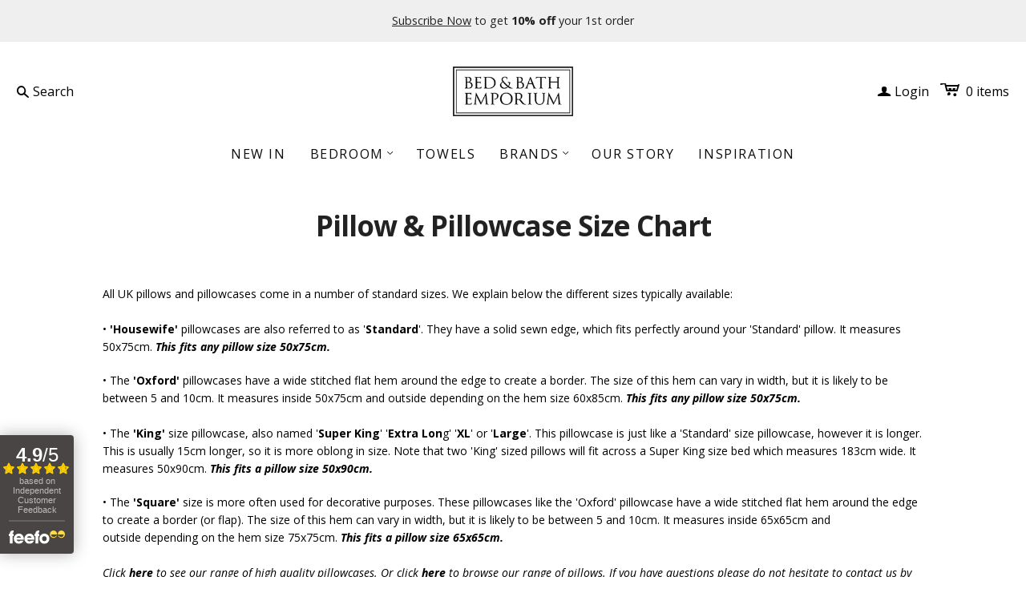

--- FILE ---
content_type: text/html; charset=utf-8
request_url: https://www.bedandbathemporium.com/pages/pillow-and-pillowcase-size-chart
body_size: 27772
content:
<!DOCTYPE html>
<!--[if lt IE 7]>      <html class="no-js lt-ie10 lt-ie9 lt-ie8 lt-ie7 ie6"> <![endif]-->
<!--[if IE 7]>         <html class="no-js lt-ie10 lt-ie9 lt-ie8 ie7"> <![endif]-->
<!--[if IE 8]>         <html class="no-js lt-ie10 lt-ie9 ie8"> <![endif]-->
<!--[if IE 9]>         <html class="no-js lt-ie10 ie9"> <![endif]-->
<!--[if gt IE 9]><!--> <html class="no-js"> <!--<![endif]-->
<head>
	<script src="//www.bedandbathemporium.com/cdn/shop/files/pandectes-rules.js?v=11776244282674051794"></script>
	
	
  <meta charset="utf-8">
  <meta http-equiv="X-UA-Compatible" content="IE=edge,chrome=1">
  <title>Pillow &amp; Pillowcase Size Chart&nbsp;&ndash; Bed and Bath Emporium
</title>

  
    <meta name="description" content="All UK pillows and pillowcases come in a number of standard sizes. We explain below the different sizes typically available: Standard: 50cmx75cm (20&quot;x30&quot;) Square: 65cmx65cm (26&quot;x26&quot;) Super King: 50cmx90cm (20&quot;x36&quot;) Hopefully this will avoid confusion when ordering your pillowcases from us.">
  

  <meta name="viewport" content="width=device-width" />
<!--  <link rel="apple-touch-icon" href="https://cdn.shopify.com/s/files/1/1422/6476/t/9/assets/favicon.png" />
  <link rel="icon" type="image/png" sizes="192x192" href="https://cdn.shopify.com/s/files/1/1422/6476/t/9/assets/favicon.png"/>
  <link rel="icon" type="image/png" sizes="128x128" href="https://cdn.shopify.com/s/files/1/1422/6476/t/9/assets/Favicon128.png"/>
  <link rel="icon" type="image/png" sizes="192x192" href="https://cdn.shopify.com/s/files/1/1422/6476/t/9/assets/Favicon192.png"/>
  <link rel="apple-touch-icon" sizes="180x180" href="https://cdn.shopify.com/s/files/1/1422/6476/t/9/assets/Favicon180.png"/>
  -->

<!-- SVG Favicon (for modern browsers) -->
<link rel="icon" href="//www.bedandbathemporium.com/cdn/shop/t/11/assets/favicon.svg?v=151835309027244801041732628943" type="image/svg+xml">

<!-- PNG icons for specific devices and platforms -->
<link rel="icon" href="//www.bedandbathemporium.com/cdn/shop/t/11/assets/favicon-32x32.png?v=43934555593176862311732200312" sizes="32x32" type="image/png">
<link rel="icon" href="//www.bedandbathemporium.com/cdn/shop/t/11/assets/favicon-16x16.png?v=44765815861634248781732200321" sizes="16x16" type="image/png">
<link rel="icon" href="//www.bedandbathemporium.com/cdn/shop/t/11/assets/favicon-96x96.png?v=33167412115915870571732200301" sizes="96x96" type="image/png">

<!-- Apple Touch Icons for iOS and iPadOS -->
<link rel="apple-touch-icon" href="//www.bedandbathemporium.com/cdn/shop/t/11/assets/apple-touch-icon-180x180.png?v=46830570226824519091732200273" sizes="180x180">
<link rel="apple-touch-icon" href="//www.bedandbathemporium.com/cdn/shop/t/11/assets/apple-touch-icon-152x152.png?v=184249411862118733821732200285" sizes="152x152">

<!-- Android Icons for PWA and Home Screen -->
<link rel="icon" href="//www.bedandbathemporium.com/cdn/shop/t/11/assets/android-chrome-192x192.png?v=146055289432897004601732200262" sizes="192x192">
<link rel="icon" href="//www.bedandbathemporium.com/cdn/shop/t/11/assets/android-chrome-512x512.png?v=40299628837222308881732200245" sizes="512x512">

  
  <script src="//www.bedandbathemporium.com/cdn/shop/t/11/assets/jquery-1.9.min.js?v=46707028119550844871697196001"></script>

  <!-- Theme CSS
  ///////////////////////////////////////// -->
  <link href="//www.bedandbathemporium.com/cdn/shop/t/11/assets/style.scss.css?v=98297061477606295271763720496" rel="stylesheet" type="text/css" media="all" />

  <style>
    
  </style>



  

<meta property="og:site_name" content="Bed and Bath Emporium" />
<meta property="og:url" content="https://www.bedandbathemporium.com/pages/pillow-and-pillowcase-size-chart" />
<meta property="og:title" content="Pillow &amp; Pillowcase Size Chart" />

  <meta property="og:description" content="All UK pillows and pillowcases come in a number of standard sizes. We explain below the different sizes typically available: Standard: 50cmx75cm (20&quot;x30&quot;) Square: 65cmx65cm (26&quot;x26&quot;) Super King: 50cmx90cm (20&quot;x36&quot;) Hopefully this will avoid confusion when ordering your pillowcases from us." />


  <meta property="og:type" content="website" />
  
    <meta property="og:image" content="http://www.bedandbathemporium.com/cdn/shop/t/11/assets/logo.png?v=48416800990130350831697195999" />
    <meta property="og:image:secure_url" content="https://www.bedandbathemporium.com/cdn/shop/t/11/assets/logo.png?v=48416800990130350831697195999" />
  




<meta name="twitter:card" content="summary">


  <meta name="twitter:site" content="@bedandbathemporium">



  <meta property="twitter:description" content="All UK pillows and pillowcases come in a number of standard sizes. We explain below the different sizes typically available: Standard: 50cmx75cm (20&quot;x30&quot;) Square: 65cmx65cm (26&quot;x26&quot;) Super King: 50cmx90cm (20&quot;x36&quot;) Hopefully this will avoid confusion when ordering your pillowcases from us." />


<meta name="twitter:url" content="https://www.bedandbathemporium.com/pages/pillow-and-pillowcase-size-chart">


  <meta name="twitter:title" content="Bed and Bath Emporium" />
  
    <meta name="twitter:image" content="//www.bedandbathemporium.com/cdn/shop/t/11/assets/logo.png?v=48416800990130350831697195999" />
  


  
<script>
  Theme = {}
  Theme.version = "9.7.2";
  Theme.logo = true;
  Theme.products = new Array();
  Theme.currency = 'GBP';
  Theme.currencyFormat = "£{{amount}}";
  Theme.shippingCalculator = 'false';
  Theme.productImageBorders = true;
  Theme.slideshowPagination = false;
  Theme.autoplaySlideshow = false;
  Theme.autoplayDelay = '5';
  Theme.fullsizeProductViewer = true;
  Theme.moneyFormat = "£{{amount}}";
  Theme.moneyFormatCurrency = "£{{amount}}";
  Theme.shippingCalculator = false;
  Theme.shippingCalcErrorMessage = "Error: zip / postal code {{ error_message }}";
  Theme.shippingCalcMultiRates = "There are {{ number_of_rates }} shipping rates available for {{ address }}, starting at {{ rate }}.";
  Theme.shippingCalcOneRate = "There is one shipping rate available for {{ address }}.";
  Theme.shippingCalcNoRates = "We do not ship to this destination.";
  Theme.shippingCalcRateValues = "{{ rate_title }} at {{ rate }}";
  Theme.addedToCart = "Added to basket";
  Theme.pleaseWait = "Please wait";
  Theme.userLoggedIn = false;
  Theme.userAddress = '';
  Theme.centerHeader = true;
  Theme.showInstagramWidget = true;
  Theme.instagramAccessToken = '5480223347.1677ed0.b1eb0d5aa8204255a6b64a7aa4e936a0';
  Theme.instagramShowTag = true;
  Theme.instagramTag = 'bedandbathemporium';
  Theme.showTwitterWidget = true;
  Theme.twitterWidgetId = '@BedBathEmporium';
  Theme.twitterRetweets = false;

  Theme.cartItemsOne = "item";
  Theme.cartItemsOther = "items";
  Theme.errorGeneral = "We were unable to add this product to your basket. Please try again later. Contact us if you continue to have issues.";
  Theme.errorStock = "Unfortunately, we only have {{ stock }} in stock.";

  Theme.addToCart = "Add to basket";
  Theme.soldOut = "Sold out";
  Theme.unavailable = "Unavailable";

  
    Theme.currencySwitcher = true
    
      Theme.currencySwitcherFormat = 'money_format';
      Theme.moneyFormat = "£{{amount}}";
    

    
      Theme.defaultCurrency = 'GBP';
    
  

  shopCurrency = Theme.currency;

  
    Theme.imageZoom = true;
  

  Theme.ajax = true;
</script>


  <script>window.performance && window.performance.mark && window.performance.mark('shopify.content_for_header.start');</script><meta id="shopify-digital-wallet" name="shopify-digital-wallet" content="/14226476/digital_wallets/dialog">
<meta name="shopify-checkout-api-token" content="f3b9772d7f4fc97d4ccfe2827059745d">
<meta id="in-context-paypal-metadata" data-shop-id="14226476" data-venmo-supported="false" data-environment="production" data-locale="en_US" data-paypal-v4="true" data-currency="GBP">
<script async="async" src="/checkouts/internal/preloads.js?locale=en-GB"></script>
<link rel="preconnect" href="https://shop.app" crossorigin="anonymous">
<script async="async" src="https://shop.app/checkouts/internal/preloads.js?locale=en-GB&shop_id=14226476" crossorigin="anonymous"></script>
<script id="apple-pay-shop-capabilities" type="application/json">{"shopId":14226476,"countryCode":"GB","currencyCode":"GBP","merchantCapabilities":["supports3DS"],"merchantId":"gid:\/\/shopify\/Shop\/14226476","merchantName":"Bed and Bath Emporium","requiredBillingContactFields":["postalAddress","email","phone"],"requiredShippingContactFields":["postalAddress","email","phone"],"shippingType":"shipping","supportedNetworks":["visa","maestro","masterCard","discover","elo"],"total":{"type":"pending","label":"Bed and Bath Emporium","amount":"1.00"},"shopifyPaymentsEnabled":true,"supportsSubscriptions":true}</script>
<script id="shopify-features" type="application/json">{"accessToken":"f3b9772d7f4fc97d4ccfe2827059745d","betas":["rich-media-storefront-analytics"],"domain":"www.bedandbathemporium.com","predictiveSearch":true,"shopId":14226476,"locale":"en"}</script>
<script>var Shopify = Shopify || {};
Shopify.shop = "bedandbathemporium-com.myshopify.com";
Shopify.locale = "en";
Shopify.currency = {"active":"GBP","rate":"1.0"};
Shopify.country = "GB";
Shopify.theme = {"name":"Beeswax","id":134185156793,"schema_name":null,"schema_version":null,"theme_store_id":null,"role":"main"};
Shopify.theme.handle = "null";
Shopify.theme.style = {"id":null,"handle":null};
Shopify.cdnHost = "www.bedandbathemporium.com/cdn";
Shopify.routes = Shopify.routes || {};
Shopify.routes.root = "/";</script>
<script type="module">!function(o){(o.Shopify=o.Shopify||{}).modules=!0}(window);</script>
<script>!function(o){function n(){var o=[];function n(){o.push(Array.prototype.slice.apply(arguments))}return n.q=o,n}var t=o.Shopify=o.Shopify||{};t.loadFeatures=n(),t.autoloadFeatures=n()}(window);</script>
<script>
  window.ShopifyPay = window.ShopifyPay || {};
  window.ShopifyPay.apiHost = "shop.app\/pay";
  window.ShopifyPay.redirectState = null;
</script>
<script id="shop-js-analytics" type="application/json">{"pageType":"page"}</script>
<script defer="defer" async type="module" src="//www.bedandbathemporium.com/cdn/shopifycloud/shop-js/modules/v2/client.init-shop-cart-sync_D0dqhulL.en.esm.js"></script>
<script defer="defer" async type="module" src="//www.bedandbathemporium.com/cdn/shopifycloud/shop-js/modules/v2/chunk.common_CpVO7qML.esm.js"></script>
<script type="module">
  await import("//www.bedandbathemporium.com/cdn/shopifycloud/shop-js/modules/v2/client.init-shop-cart-sync_D0dqhulL.en.esm.js");
await import("//www.bedandbathemporium.com/cdn/shopifycloud/shop-js/modules/v2/chunk.common_CpVO7qML.esm.js");

  window.Shopify.SignInWithShop?.initShopCartSync?.({"fedCMEnabled":true,"windoidEnabled":true});

</script>
<script>
  window.Shopify = window.Shopify || {};
  if (!window.Shopify.featureAssets) window.Shopify.featureAssets = {};
  window.Shopify.featureAssets['shop-js'] = {"shop-cart-sync":["modules/v2/client.shop-cart-sync_D9bwt38V.en.esm.js","modules/v2/chunk.common_CpVO7qML.esm.js"],"init-fed-cm":["modules/v2/client.init-fed-cm_BJ8NPuHe.en.esm.js","modules/v2/chunk.common_CpVO7qML.esm.js"],"init-shop-email-lookup-coordinator":["modules/v2/client.init-shop-email-lookup-coordinator_pVrP2-kG.en.esm.js","modules/v2/chunk.common_CpVO7qML.esm.js"],"shop-cash-offers":["modules/v2/client.shop-cash-offers_CNh7FWN-.en.esm.js","modules/v2/chunk.common_CpVO7qML.esm.js","modules/v2/chunk.modal_DKF6x0Jh.esm.js"],"init-shop-cart-sync":["modules/v2/client.init-shop-cart-sync_D0dqhulL.en.esm.js","modules/v2/chunk.common_CpVO7qML.esm.js"],"init-windoid":["modules/v2/client.init-windoid_DaoAelzT.en.esm.js","modules/v2/chunk.common_CpVO7qML.esm.js"],"shop-toast-manager":["modules/v2/client.shop-toast-manager_1DND8Tac.en.esm.js","modules/v2/chunk.common_CpVO7qML.esm.js"],"pay-button":["modules/v2/client.pay-button_CFeQi1r6.en.esm.js","modules/v2/chunk.common_CpVO7qML.esm.js"],"shop-button":["modules/v2/client.shop-button_Ca94MDdQ.en.esm.js","modules/v2/chunk.common_CpVO7qML.esm.js"],"shop-login-button":["modules/v2/client.shop-login-button_DPYNfp1Z.en.esm.js","modules/v2/chunk.common_CpVO7qML.esm.js","modules/v2/chunk.modal_DKF6x0Jh.esm.js"],"avatar":["modules/v2/client.avatar_BTnouDA3.en.esm.js"],"shop-follow-button":["modules/v2/client.shop-follow-button_BMKh4nJE.en.esm.js","modules/v2/chunk.common_CpVO7qML.esm.js","modules/v2/chunk.modal_DKF6x0Jh.esm.js"],"init-customer-accounts-sign-up":["modules/v2/client.init-customer-accounts-sign-up_CJXi5kRN.en.esm.js","modules/v2/client.shop-login-button_DPYNfp1Z.en.esm.js","modules/v2/chunk.common_CpVO7qML.esm.js","modules/v2/chunk.modal_DKF6x0Jh.esm.js"],"init-shop-for-new-customer-accounts":["modules/v2/client.init-shop-for-new-customer-accounts_BoBxkgWu.en.esm.js","modules/v2/client.shop-login-button_DPYNfp1Z.en.esm.js","modules/v2/chunk.common_CpVO7qML.esm.js","modules/v2/chunk.modal_DKF6x0Jh.esm.js"],"init-customer-accounts":["modules/v2/client.init-customer-accounts_DCuDTzpR.en.esm.js","modules/v2/client.shop-login-button_DPYNfp1Z.en.esm.js","modules/v2/chunk.common_CpVO7qML.esm.js","modules/v2/chunk.modal_DKF6x0Jh.esm.js"],"checkout-modal":["modules/v2/client.checkout-modal_U_3e4VxF.en.esm.js","modules/v2/chunk.common_CpVO7qML.esm.js","modules/v2/chunk.modal_DKF6x0Jh.esm.js"],"lead-capture":["modules/v2/client.lead-capture_DEgn0Z8u.en.esm.js","modules/v2/chunk.common_CpVO7qML.esm.js","modules/v2/chunk.modal_DKF6x0Jh.esm.js"],"shop-login":["modules/v2/client.shop-login_CoM5QKZ_.en.esm.js","modules/v2/chunk.common_CpVO7qML.esm.js","modules/v2/chunk.modal_DKF6x0Jh.esm.js"],"payment-terms":["modules/v2/client.payment-terms_BmrqWn8r.en.esm.js","modules/v2/chunk.common_CpVO7qML.esm.js","modules/v2/chunk.modal_DKF6x0Jh.esm.js"]};
</script>
<script>(function() {
  var isLoaded = false;
  function asyncLoad() {
    if (isLoaded) return;
    isLoaded = true;
    var urls = ["https:\/\/dr4qe3ddw9y32.cloudfront.net\/awin-shopify-integration-code.js?aid=69872\u0026v=shopifyApp_4.5.0\u0026ts=1718792719634\u0026shop=bedandbathemporium-com.myshopify.com"];
    for (var i = 0; i < urls.length; i++) {
      var s = document.createElement('script');
      s.type = 'text/javascript';
      s.async = true;
      s.src = urls[i];
      var x = document.getElementsByTagName('script')[0];
      x.parentNode.insertBefore(s, x);
    }
  };
  if(window.attachEvent) {
    window.attachEvent('onload', asyncLoad);
  } else {
    window.addEventListener('load', asyncLoad, false);
  }
})();</script>
<script id="__st">var __st={"a":14226476,"offset":0,"reqid":"f7bde936-b9be-4c61-95e5-623ae54fdaaa-1763844400","pageurl":"www.bedandbathemporium.com\/pages\/pillow-and-pillowcase-size-chart","s":"pages-21876604971","u":"b1eee230bbeb","p":"page","rtyp":"page","rid":21876604971};</script>
<script>window.ShopifyPaypalV4VisibilityTracking = true;</script>
<script id="captcha-bootstrap">!function(){'use strict';const t='contact',e='account',n='new_comment',o=[[t,t],['blogs',n],['comments',n],[t,'customer']],c=[[e,'customer_login'],[e,'guest_login'],[e,'recover_customer_password'],[e,'create_customer']],r=t=>t.map((([t,e])=>`form[action*='/${t}']:not([data-nocaptcha='true']) input[name='form_type'][value='${e}']`)).join(','),a=t=>()=>t?[...document.querySelectorAll(t)].map((t=>t.form)):[];function s(){const t=[...o],e=r(t);return a(e)}const i='password',u='form_key',d=['recaptcha-v3-token','g-recaptcha-response','h-captcha-response',i],f=()=>{try{return window.sessionStorage}catch{return}},m='__shopify_v',_=t=>t.elements[u];function p(t,e,n=!1){try{const o=window.sessionStorage,c=JSON.parse(o.getItem(e)),{data:r}=function(t){const{data:e,action:n}=t;return t[m]||n?{data:e,action:n}:{data:t,action:n}}(c);for(const[e,n]of Object.entries(r))t.elements[e]&&(t.elements[e].value=n);n&&o.removeItem(e)}catch(o){console.error('form repopulation failed',{error:o})}}const l='form_type',E='cptcha';function T(t){t.dataset[E]=!0}const w=window,h=w.document,L='Shopify',v='ce_forms',y='captcha';let A=!1;((t,e)=>{const n=(g='f06e6c50-85a8-45c8-87d0-21a2b65856fe',I='https://cdn.shopify.com/shopifycloud/storefront-forms-hcaptcha/ce_storefront_forms_captcha_hcaptcha.v1.5.2.iife.js',D={infoText:'Protected by hCaptcha',privacyText:'Privacy',termsText:'Terms'},(t,e,n)=>{const o=w[L][v],c=o.bindForm;if(c)return c(t,g,e,D).then(n);var r;o.q.push([[t,g,e,D],n]),r=I,A||(h.body.append(Object.assign(h.createElement('script'),{id:'captcha-provider',async:!0,src:r})),A=!0)});var g,I,D;w[L]=w[L]||{},w[L][v]=w[L][v]||{},w[L][v].q=[],w[L][y]=w[L][y]||{},w[L][y].protect=function(t,e){n(t,void 0,e),T(t)},Object.freeze(w[L][y]),function(t,e,n,w,h,L){const[v,y,A,g]=function(t,e,n){const i=e?o:[],u=t?c:[],d=[...i,...u],f=r(d),m=r(i),_=r(d.filter((([t,e])=>n.includes(e))));return[a(f),a(m),a(_),s()]}(w,h,L),I=t=>{const e=t.target;return e instanceof HTMLFormElement?e:e&&e.form},D=t=>v().includes(t);t.addEventListener('submit',(t=>{const e=I(t);if(!e)return;const n=D(e)&&!e.dataset.hcaptchaBound&&!e.dataset.recaptchaBound,o=_(e),c=g().includes(e)&&(!o||!o.value);(n||c)&&t.preventDefault(),c&&!n&&(function(t){try{if(!f())return;!function(t){const e=f();if(!e)return;const n=_(t);if(!n)return;const o=n.value;o&&e.removeItem(o)}(t);const e=Array.from(Array(32),(()=>Math.random().toString(36)[2])).join('');!function(t,e){_(t)||t.append(Object.assign(document.createElement('input'),{type:'hidden',name:u})),t.elements[u].value=e}(t,e),function(t,e){const n=f();if(!n)return;const o=[...t.querySelectorAll(`input[type='${i}']`)].map((({name:t})=>t)),c=[...d,...o],r={};for(const[a,s]of new FormData(t).entries())c.includes(a)||(r[a]=s);n.setItem(e,JSON.stringify({[m]:1,action:t.action,data:r}))}(t,e)}catch(e){console.error('failed to persist form',e)}}(e),e.submit())}));const S=(t,e)=>{t&&!t.dataset[E]&&(n(t,e.some((e=>e===t))),T(t))};for(const o of['focusin','change'])t.addEventListener(o,(t=>{const e=I(t);D(e)&&S(e,y())}));const B=e.get('form_key'),M=e.get(l),P=B&&M;t.addEventListener('DOMContentLoaded',(()=>{const t=y();if(P)for(const e of t)e.elements[l].value===M&&p(e,B);[...new Set([...A(),...v().filter((t=>'true'===t.dataset.shopifyCaptcha))])].forEach((e=>S(e,t)))}))}(h,new URLSearchParams(w.location.search),n,t,e,['guest_login'])})(!0,!0)}();</script>
<script integrity="sha256-52AcMU7V7pcBOXWImdc/TAGTFKeNjmkeM1Pvks/DTgc=" data-source-attribution="shopify.loadfeatures" defer="defer" src="//www.bedandbathemporium.com/cdn/shopifycloud/storefront/assets/storefront/load_feature-81c60534.js" crossorigin="anonymous"></script>
<script crossorigin="anonymous" defer="defer" src="//www.bedandbathemporium.com/cdn/shopifycloud/storefront/assets/shopify_pay/storefront-65b4c6d7.js?v=20250812"></script>
<script data-source-attribution="shopify.dynamic_checkout.dynamic.init">var Shopify=Shopify||{};Shopify.PaymentButton=Shopify.PaymentButton||{isStorefrontPortableWallets:!0,init:function(){window.Shopify.PaymentButton.init=function(){};var t=document.createElement("script");t.src="https://www.bedandbathemporium.com/cdn/shopifycloud/portable-wallets/latest/portable-wallets.en.js",t.type="module",document.head.appendChild(t)}};
</script>
<script data-source-attribution="shopify.dynamic_checkout.buyer_consent">
  function portableWalletsHideBuyerConsent(e){var t=document.getElementById("shopify-buyer-consent"),n=document.getElementById("shopify-subscription-policy-button");t&&n&&(t.classList.add("hidden"),t.setAttribute("aria-hidden","true"),n.removeEventListener("click",e))}function portableWalletsShowBuyerConsent(e){var t=document.getElementById("shopify-buyer-consent"),n=document.getElementById("shopify-subscription-policy-button");t&&n&&(t.classList.remove("hidden"),t.removeAttribute("aria-hidden"),n.addEventListener("click",e))}window.Shopify?.PaymentButton&&(window.Shopify.PaymentButton.hideBuyerConsent=portableWalletsHideBuyerConsent,window.Shopify.PaymentButton.showBuyerConsent=portableWalletsShowBuyerConsent);
</script>
<script data-source-attribution="shopify.dynamic_checkout.cart.bootstrap">document.addEventListener("DOMContentLoaded",(function(){function t(){return document.querySelector("shopify-accelerated-checkout-cart, shopify-accelerated-checkout")}if(t())Shopify.PaymentButton.init();else{new MutationObserver((function(e,n){t()&&(Shopify.PaymentButton.init(),n.disconnect())})).observe(document.body,{childList:!0,subtree:!0})}}));
</script>
<link id="shopify-accelerated-checkout-styles" rel="stylesheet" media="screen" href="https://www.bedandbathemporium.com/cdn/shopifycloud/portable-wallets/latest/accelerated-checkout-backwards-compat.css" crossorigin="anonymous">
<style id="shopify-accelerated-checkout-cart">
        #shopify-buyer-consent {
  margin-top: 1em;
  display: inline-block;
  width: 100%;
}

#shopify-buyer-consent.hidden {
  display: none;
}

#shopify-subscription-policy-button {
  background: none;
  border: none;
  padding: 0;
  text-decoration: underline;
  font-size: inherit;
  cursor: pointer;
}

#shopify-subscription-policy-button::before {
  box-shadow: none;
}

      </style>

<script>window.performance && window.performance.mark && window.performance.mark('shopify.content_for_header.end');</script>
<script type="text/javascript">

var prm_consent_mode_updated = false;
  
// init klaviyo
var _learnq = _learnq || [];

// init ga
window.dataLayer = window.dataLayer || [];
function gtag(){dataLayer.push(arguments);}
//gtag('js', new Date());
//gtag('consent', 'default', {
//	'ad_storage': 'denied',
//	'ad_user_data': 'denied',
//	'ad_personalization': 'denied',
//	'analytics_storage': 'denied'
//});
//gtag('config', 'G-QS41MZVT0Q');
// init meta (custom)
{
	n = window.fbq=function() {
		n.callMethod ? n.callMethod.apply(n,arguments) : n.queue.push(arguments)
	};
	if (!window._fbq) window._fbq=n;
	n.push=n;
	n.loaded=!0;
	n.version='2.0';
	
	n.queue=[];
	
	fbq('init', '1367405787317042');
	fbq('track', 'PageView');
}

// init bing
window.uetq = window.uetq || [];
window.uetq.push('consent', 'default', {
	'ad_storage': 'denied'
});
(function(w,d,t,r,u){var f,n,i;w[u]=w[u]||[],f=function(){var o={ti:"97080810", enableAutoSpaTracking: true};o.q=w[u],w[u]=new UET(o),w[u].push("pageLoad")},n=d.createElement(t),n.src=r,n.async=1,n.onload=n.onreadystatechange=function(){var s=this.readyState;s&&s!=="loaded"&&s!=="complete"||(f(),n.onload=n.onreadystatechange=null)},i=d.getElementsByTagName(t)[0],i.parentNode.insertBefore(n,i)})(window,document,"script","//bat.bing.com/bat.js","uetq");

</script><script>
	var _paq = window._paq = window._paq || [];
	/* tracker methods like "setCustomDimension" should be called before "trackPageView" */
	_paq.push(["setExcludedQueryParams", ["_kx","_fid","_ss","_pos","checkout_url","syclid","epik", "utm_audience"]]);
	
	
	var urlParams = new URLSearchParams(window.location.search);
	var utmAudience = urlParams.get('utm_audience');
	if (utmAudience) { _paq.push(['setCustomDimension', 1, utmAudience]); }
	_paq.push(['trackPageView']);
	_paq.push(['enableLinkTracking']);
	_paq.push(['enableHeartBeatTimer', 15]);
	(function() {
		var u="//utils.bedandbathemporium.com/";
		_paq.push(['setTrackerUrl', u+'matomo.php']);
		_paq.push(['setSiteId', '1']);
		var d=document, g=d.createElement('script'), s=d.getElementsByTagName('script')[0];
		g.async=true; g.src=u+'matomo.js'; s.parentNode.insertBefore(g,s);
	})();
	</script>
	<noscript><p><img src="https://utils.bedandbathemporium.com/matomo.php?idsite=1&amp;rec=1" style="border:0;" alt="" /></p></noscript>
<script>

function ga4_consent_update()
{	
	var consent = window.Shopify.customerPrivacy.currentVisitorConsent();
	
	if (typeof consent["marketing"] != "undefined")
	{	
		if (consent["marketing"] == "yes")
		{	
			if (consent["analytics"] == "yes")
			{	
				gtag('consent', 'update', {
					'ad_storage': 'granted',
					'ad_user_data': 'granted',
					'ad_personalization': 'granted',
					'analytics_storage': 'granted'
				});
				prm_consent_mode_updated = true;
			} else
			{	
				gtag('consent', 'update', {
					'ad_storage': 'granted',
					'ad_user_data': 'granted',
					'ad_personalization': 'granted',
					'analytics_storage': 'denied'
				});
				prm_consent_mode_updated = true;
			}
		} else
		{	
			if (consent["analytics"] == "yes")
			{	
				gtag('consent', 'update', {
					'ad_storage': 'denied',
					'ad_user_data': 'denied',
					'ad_personalization': 'denied',
					'analytics_storage': 'granted'
				});
				prm_consent_mode_updated = true;
			}
		}
	}
}

function bing_consent_update()
{	
	var consent = window.Shopify.customerPrivacy.currentVisitorConsent();
	
	if (typeof consent["marketing"] != "undefined")
	{	
		if (consent["marketing"] == "yes")
		{	
			window.uetq = window.uetq || []; window.uetq.push('consent', 'update', { 'ad_storage': 'granted' });
		} else
		{	
			window.uetq = window.uetq || []; window.uetq.push('consent', 'update', { 'ad_storage': 'denied' });
		}
	}
}

var prm_loaded = false;

function prm_load()
{	
	if (prm_loaded) { console.log('[gdpr] skipping reload'); return; }
	
	{	
		// ga4_consent_update();
	}
	
	{	
		!function(f,b,e,v,n,t,s)
		{t=b.createElement(e);t.async=!0;
		t.src=v;s=b.getElementsByTagName(e)[0];
		s.parentNode.insertBefore(t,s)}(window, document,'script',
		'https://connect.facebook.net/en_US/fbevents.js');
	}
	
	{	
		bing_consent_update();
	}
	
	
	console.log("[gdpr] loaded collectors");
	prm_loaded = true;
}

function prm()
{	
	if (window.Shopify.customerPrivacy)
	{	
		var consent = window.Shopify.customerPrivacy.currentVisitorConsent();
		
		if (typeof consent["marketing"] != "undefined")
		{	
			switch (consent["marketing"])
			{	
				case "yes": prm_load(); break;
			}
		}
	} else
	{	
		setTimeout("prm();", 200);
	}
}

document.addEventListener("visitorConsentCollected", function() { console.log('Consent collected.'); prm(); return true; });

$(function() { prm(); });

</script>
<script type="text/javascript">
  
function track_viewed_category()
{	
	if ($("#Collection"))
	{	
		var item = {
			"CategoryName": $("#Collection").data("name"),
			"CategoryID": $("#Collection").data("id"),
			"ImageURL": $("#Collection").data("image"),
			"URL": "https://www.dipanddoze.com" + $("#Collection").data("url")
		};
		
		_learnq.push(["track", "Viewed Category", item]);
		
		_paq.push(['setEcommerceView', false, false, $("#Collection").data("name")]);
		_paq.push(['trackPageView']);
		
		gtag('event', 'audience', {
			'page_type': 'collection',
			'product_collections': "[" + $("#Collection").data("name") + "][" + $("#Collection").data("type") + "]"
		});
		
		fbq('trackCustom', 'audience', {
			'page_type': 'collection',
			'product_collections': "[" + $("#Collection").data("name") + "][" + $("#Collection").data("type") + "]"
		});
	} else
	{	
		_paq.push(['trackPageView']);
	}
}

function track_viewed_product(url)
{	
	if (typeof url == "undefined") { url = false; }
	
	if ($("section#Product"))
	{	
		_learnq.push(["track", "Viewed Product", {
			"ProductName": $("section#Product").data("name"),
			"ProductID": $("section#Product").data("id"),
			"SKU": $("section#Product").data("id"),
			"Categories": $("section#Product").data("categories").split("::"),
			"ImageURL": $("section#Product").data("image"),
			"URL": $("section#Product").data("url"),
			"Brand": $("section#Product").data("brand"),
			"Price": $("section#Product").data("price"),
			"CompareAtPrice": $("section#Product").data("price-compare")
		}]);
		
		_paq.push(['setEcommerceView', 
			$("section#Product").data("id"),
			$("section#Product").data("name"),
			$("section#Product").data("categories").split("::"),
			$("section#Product").data("price")
		]);
		
		gtag('event', 'audience', {
			'page_type': 'product',
			'price_from': $("section#Product").data("price"),
			'product_group': $("section#Product").data("group"),
			'product_collections': "[" + $("section#Product").data("categories").split("::").join("][") + "]"
		});
		
		fbq('trackCustom', 'audience', {
			'page_type': 'product',
			'price_from': $("section#Product").data("price"),
			'product_group': $("section#Product").data("group"),
			'product_collections': "[" + $("section#Product").data("categories").split("::").join("][") + "]"
		});
		
		if (url != false)
		{	
			_paq.push(['setCustomUrl', url]);
			_paq.push(['trackPageView']);
		} else
		{	
			_paq.push(['trackPageView']);
		}
	} else
	{	
		_paq.push(['trackPageView']);
	}
}


function track_viewed_variant()
{	
	if ($("section#Product"))
	{	
		var product_id = $("section#Product").data("id");
		
		var new_selected = $('#buybox-select-' + product_id).find(":selected");
		
		var bits = [];
		
		if ($("section#Product").data("group") != "")
		{	
			bits.push($("section#Product").data("group"));
			bits.push($("section#Product").data("name-short"));
		} else
		{	
			bits.push($("section#Product").data("handle"));
		}
		
		
		if (new_selected.data("option-1")!="") { bits.push(new_selected.data("option-1")); }
		if (new_selected.data("option-2")!="") { bits.push(new_selected.data("option-2")); }
		if (new_selected.data("option-3")!="") { bits.push(new_selected.data("option-3")); }
		
		var nme = bits.join(" > ") + " [" + new_selected.data("sku") + "]";
		_paq.push(['trackEvent', 'Product', 'Viewed variant', nme]);
	}
}


function track_clicked_banner(elm, banner_title)
{	
	var item = {
		"SourceURL": window.location,
		"DestinationURL": $(elm).attr("href"),
		"BannerTitle": banner_title
	};
	_learnq.push(["track", "Clicked Banner", item]);
	
	_paq.push(['trackEvent', 'Collection', 'Clicked Banner', window.location + " > " + banner_title]);
}

function track_subscribe()
{
	gtag('event', 'subscribe', {});
	fbq('trackCustom', 'subscribe', {});
}












window.addEventListener("klaviyoForms", function(e) { 
	if (e.detail.type == 'submit') {
		track_subscribe();
	}
});

function do_subscribe()
{	
	if (window._klOnsite)
	{	
		var r =window._klOnsite.push(['openForm', 'WPBMJT']);
		
		if (typeof r !== "undefined" && r > 0)
		{	
			return true;
		} else
		{	
			return false;
		}
	} else
	{	
		return true;
	}
}

</script>
<script>window.BOLD = window.BOLD || {};
    window.BOLD.common = window.BOLD.common || {};
    window.BOLD.common.Shopify = window.BOLD.common.Shopify || {};
    window.BOLD.common.Shopify.shop = {
      domain: 'www.bedandbathemporium.com',
      permanent_domain: 'bedandbathemporium-com.myshopify.com',
      url: 'https://www.bedandbathemporium.com',
      secure_url: 'https://www.bedandbathemporium.com',
      money_format: "£{{amount}}",
      currency: "GBP"
    };
    window.BOLD.common.Shopify.customer = {
      id: null,
      tags: null,
    };
    window.BOLD.common.Shopify.cart = {"note":null,"attributes":{},"original_total_price":0,"total_price":0,"total_discount":0,"total_weight":0.0,"item_count":0,"items":[],"requires_shipping":false,"currency":"GBP","items_subtotal_price":0,"cart_level_discount_applications":[],"checkout_charge_amount":0};
    window.BOLD.common.template = 'page';window.BOLD.common.Shopify.formatMoney = function(money, format) {
        function n(t, e) {
            return "undefined" == typeof t ? e : t
        }
        function r(t, e, r, i) {
            if (e = n(e, 2),
                r = n(r, ","),
                i = n(i, "."),
            isNaN(t) || null == t)
                return 0;
            t = (t / 100).toFixed(e);
            var o = t.split(".")
                , a = o[0].replace(/(\d)(?=(\d\d\d)+(?!\d))/g, "$1" + r)
                , s = o[1] ? i + o[1] : "";
            return a + s
        }
        "string" == typeof money && (money = money.replace(".", ""));
        var i = ""
            , o = /\{\{\s*(\w+)\s*\}\}/
            , a = format || window.BOLD.common.Shopify.shop.money_format || window.Shopify.money_format || "$ {{ amount }}";
        switch (a.match(o)[1]) {
            case "amount":
                i = r(money, 2, ",", ".");
                break;
            case "amount_no_decimals":
                i = r(money, 0, ",", ".");
                break;
            case "amount_with_comma_separator":
                i = r(money, 2, ".", ",");
                break;
            case "amount_no_decimals_with_comma_separator":
                i = r(money, 0, ".", ",");
                break;
            case "amount_with_space_separator":
                i = r(money, 2, " ", ",");
                break;
            case "amount_no_decimals_with_space_separator":
                i = r(money, 0, " ", ",");
                break;
            case "amount_with_apostrophe_separator":
                i = r(money, 2, "'", ".");
                break;
        }
        return a.replace(o, i);
    };
    window.BOLD.common.Shopify.saveProduct = function (handle, product) {
      if (typeof handle === 'string' && typeof window.BOLD.common.Shopify.products[handle] === 'undefined') {
        if (typeof product === 'number') {
          window.BOLD.common.Shopify.handles[product] = handle;
          product = { id: product };
        }
        window.BOLD.common.Shopify.products[handle] = product;
      }
    };
    window.BOLD.common.Shopify.saveVariant = function (variant_id, variant) {
      if (typeof variant_id === 'number' && typeof window.BOLD.common.Shopify.variants[variant_id] === 'undefined') {
        window.BOLD.common.Shopify.variants[variant_id] = variant;
      }
    };window.BOLD.common.Shopify.products = window.BOLD.common.Shopify.products || {};
    window.BOLD.common.Shopify.variants = window.BOLD.common.Shopify.variants || {};
    window.BOLD.common.Shopify.handles = window.BOLD.common.Shopify.handles || {};window.BOLD.common.Shopify.saveProduct(null, null);window.BOLD.apps_installed = {"Product Upsell":3} || {};window.BOLD.common.Shopify.metafields = window.BOLD.common.Shopify.metafields || {};window.BOLD.common.Shopify.metafields["bold_rp"] = {};window.BOLD.common.Shopify.metafields["bold_csp_defaults"] = {};window.BOLD.common.cacheParams = window.BOLD.common.cacheParams || {};
</script><link href="//www.bedandbathemporium.com/cdn/shop/t/11/assets/bold-upsell.css?v=51915886505602322711697195999" rel="stylesheet" type="text/css" media="all" />
<link href="//www.bedandbathemporium.com/cdn/shop/t/11/assets/bold-upsell-custom.css?v=150135899998303055901697196001" rel="stylesheet" type="text/css" media="all" />

  <script type="text/javascript" async src="https://api.feefo.com/api/javascript/bed-and-bath-emporium"></script>
<!-- BEGIN app block: shopify://apps/pandectes-gdpr/blocks/banner/58c0baa2-6cc1-480c-9ea6-38d6d559556a -->
  
    <script>
      if (!window.PandectesRulesSettings) {
        window.PandectesRulesSettings = {"store":{"id":14226476,"adminMode":false,"headless":false,"storefrontRootDomain":"","checkoutRootDomain":"","storefrontAccessToken":""},"banner":{"revokableTrigger":false,"cookiesBlockedByDefault":"7","hybridStrict":false,"isActive":true},"geolocation":{"brOnly":false,"caOnly":false,"chOnly":false,"euOnly":false,"jpOnly":false,"thOnly":false,"zaOnly":false,"canadaOnly":false,"globalVisibility":true},"blocker":{"isActive":false,"googleConsentMode":{"isActive":false,"id":"","analyticsId":"","adwordsId":"","adStorageCategory":4,"analyticsStorageCategory":2,"functionalityStorageCategory":1,"personalizationStorageCategory":1,"securityStorageCategory":0,"customEvent":false,"redactData":false,"urlPassthrough":false,"dataLayerProperty":"dataLayer","waitForUpdate":0,"useNativeChannel":false},"facebookPixel":{"isActive":false,"id":"","ldu":false},"microsoft":{},"rakuten":{"isActive":false,"cmp":false,"ccpa":false},"gpcIsActive":false,"klaviyoIsActive":false,"defaultBlocked":7,"patterns":{"whiteList":[],"blackList":{"1":[],"2":[],"4":[],"8":[]},"iframesWhiteList":[],"iframesBlackList":{"1":[],"2":[],"4":[],"8":[]},"beaconsWhiteList":[],"beaconsBlackList":{"1":[],"2":[],"4":[],"8":[]}}}};
        window.PandectesRulesSettings.auto = true;
        const rulesScript = document.createElement('script');
        rulesScript.src = "https://cdn.shopify.com/extensions/019a9c14-79c2-773b-aba3-14da278f73ef/gdpr-200/assets/pandectes-rules.js";
        const firstChild = document.head.firstChild;
        document.head.insertBefore(rulesScript, firstChild);
      }
    </script>
  
  <script>
    
      window.PandectesSettings = {"store":{"id":14226476,"plan":"plus","theme":"Beeswax","primaryLocale":"en","adminMode":false,"headless":false,"storefrontRootDomain":"","checkoutRootDomain":"","storefrontAccessToken":""},"tsPublished":1749713208,"declaration":{"showPurpose":false,"showProvider":false,"declIntroText":"We use cookies to optimize website functionality, analyze the performance, and provide personalized experience to you. Some cookies are essential to make the website operate and function correctly. Those cookies cannot be disabled. In this window you can manage your preference of cookies.","showDateGenerated":true},"language":{"unpublished":[],"languageMode":"Single","fallbackLanguage":"en","languageDetection":"browser","languagesSupported":[]},"texts":{"managed":{"headerText":{"en":"We respect your privacy"},"consentText":{"en":"We use cookies to enhance website performance and improve your online shopping experience. By clicking “Accept”, you consent to our use of cookies."},"linkText":{"en":"Learn more"},"imprintText":{"en":"Imprint"},"googleLinkText":{"en":"Google's Privacy Terms"},"allowButtonText":{"en":"Accept"},"denyButtonText":{"en":"Decline"},"dismissButtonText":{"en":"Ok"},"leaveSiteButtonText":{"en":"Leave this site"},"preferencesButtonText":{"en":"Preferences"},"cookiePolicyText":{"en":"Cookie policy"},"preferencesPopupTitleText":{"en":"Manage consent preferences"},"preferencesPopupIntroText":{"en":"We use cookies to optimise website functionality, analyse the performance and provide a personalised experience to you. Some cookies are essential to make the website operate and function correctly. Those cookies cannot be disabled. In this window, you can manage your preference of cookies."},"preferencesPopupSaveButtonText":{"en":"Save preferences"},"preferencesPopupCloseButtonText":{"en":"Close"},"preferencesPopupAcceptAllButtonText":{"en":"Accept all"},"preferencesPopupRejectAllButtonText":{"en":"Reject all"},"cookiesDetailsText":{"en":"Cookies details"},"preferencesPopupAlwaysAllowedText":{"en":"Always allowed"},"accessSectionParagraphText":{"en":"You have the right to request access to your data at any time."},"accessSectionTitleText":{"en":"Data portability"},"accessSectionAccountInfoActionText":{"en":"Personal data"},"accessSectionDownloadReportActionText":{"en":"Request export"},"accessSectionGDPRRequestsActionText":{"en":"Data subject requests"},"accessSectionOrdersRecordsActionText":{"en":"Orders"},"rectificationSectionParagraphText":{"en":"You have the right to request your data to be updated whenever you think it is appropriate."},"rectificationSectionTitleText":{"en":"Data Rectification"},"rectificationCommentPlaceholder":{"en":"Describe what you want to be updated"},"rectificationCommentValidationError":{"en":"Comment is required"},"rectificationSectionEditAccountActionText":{"en":"Request an update"},"erasureSectionTitleText":{"en":"Right to be forgotten"},"erasureSectionParagraphText":{"en":"You have the right to ask all your data to be erased. After that, you will no longer be able to access your account."},"erasureSectionRequestDeletionActionText":{"en":"Request personal data deletion"},"consentDate":{"en":"Consent date"},"consentId":{"en":"Consent ID"},"consentSectionChangeConsentActionText":{"en":"Change consent preference"},"consentSectionConsentedText":{"en":"You consented to the cookies policy of this website on"},"consentSectionNoConsentText":{"en":"You have not consented to the cookies policy of this website."},"consentSectionTitleText":{"en":"Your cookie consent"},"consentStatus":{"en":"Consent preference"},"confirmationFailureMessage":{"en":"Your request was not verified. Please try again and if problem persists, contact store owner for assistance"},"confirmationFailureTitle":{"en":"A problem occurred"},"confirmationSuccessMessage":{"en":"We will soon get back to you as to your request."},"confirmationSuccessTitle":{"en":"Your request is verified"},"guestsSupportEmailFailureMessage":{"en":"Your request was not submitted. Please try again and if problem persists, contact store owner for assistance."},"guestsSupportEmailFailureTitle":{"en":"A problem occurred"},"guestsSupportEmailPlaceholder":{"en":"E-mail address"},"guestsSupportEmailSuccessMessage":{"en":"If you are registered as a customer of this store, you will soon receive an email with instructions on how to proceed."},"guestsSupportEmailSuccessTitle":{"en":"Thank you for your request"},"guestsSupportEmailValidationError":{"en":"Email is not valid"},"guestsSupportInfoText":{"en":"Please login with your customer account to further proceed."},"submitButton":{"en":"Submit"},"submittingButton":{"en":"Submitting..."},"cancelButton":{"en":"Cancel"},"declIntroText":{"en":"We use cookies to optimize website functionality, analyze the performance, and provide personalized experience to you. Some cookies are essential to make the website operate and function correctly. Those cookies cannot be disabled. In this window you can manage your preference of cookies."},"declName":{"en":"Name"},"declPurpose":{"en":"Purpose"},"declType":{"en":"Type"},"declRetention":{"en":"Retention"},"declProvider":{"en":"Provider"},"declFirstParty":{"en":"First-party"},"declThirdParty":{"en":"Third-party"},"declSeconds":{"en":"seconds"},"declMinutes":{"en":"minutes"},"declHours":{"en":"hours"},"declDays":{"en":"days"},"declMonths":{"en":"months"},"declYears":{"en":"years"},"declSession":{"en":"Session"},"declDomain":{"en":"Domain"},"declPath":{"en":"Path"}},"categories":{"strictlyNecessaryCookiesTitleText":{"en":"Strictly necessary cookies"},"strictlyNecessaryCookiesDescriptionText":{"en":"These cookies are essential in order to enable you to move around the website and use its features, such as accessing secure areas of the website. The website cannot function properly without these cookies."},"functionalityCookiesTitleText":{"en":"Functional cookies"},"functionalityCookiesDescriptionText":{"en":"These cookies enable the site to provide enhanced functionality and personalisation. They may be set by us or by third party providers whose services we have added to our pages. If you do not allow these cookies then some or all of these services may not function properly."},"performanceCookiesTitleText":{"en":"Performance cookies"},"performanceCookiesDescriptionText":{"en":"These cookies enable us to monitor and improve the performance of our website. For example, they allow us to count visits, identify traffic sources and see which parts of the site are most popular."},"targetingCookiesTitleText":{"en":"Targeting cookies"},"targetingCookiesDescriptionText":{"en":"These cookies may be set through our site by our advertising partners. They may be used by those companies to build a profile of your interests and show you relevant adverts on other sites.    They do not store directly personal information, but are based on uniquely identifying your browser and internet device. If you do not allow these cookies, you will experience less targeted advertising."},"unclassifiedCookiesTitleText":{"en":"Unclassified cookies"},"unclassifiedCookiesDescriptionText":{"en":"Unclassified cookies are cookies that we are in the process of classifying, together with the providers of individual cookies."}},"auto":{}},"library":{"previewMode":false,"fadeInTimeout":0,"defaultBlocked":7,"showLink":true,"showImprintLink":false,"showGoogleLink":false,"enabled":true,"cookie":{"expiryDays":365,"secure":true,"domain":""},"dismissOnScroll":false,"dismissOnWindowClick":false,"dismissOnTimeout":false,"palette":{"popup":{"background":"#EFEFEF","backgroundForCalculations":{"a":1,"b":239,"g":239,"r":239},"text":"#000000"},"button":{"background":"#A47D33","backgroundForCalculations":{"a":1,"b":51,"g":125,"r":164},"text":"#FFFFFF","textForCalculation":{"a":1,"b":255,"g":255,"r":255},"border":"transparent"}},"content":{"href":"https://bedandbathemporium-com.myshopify.com/policies/privacy-policy","imprintHref":"/","close":"&#10005;","target":"","logo":""},"window":"<div role=\"dialog\" aria-live=\"polite\" aria-label=\"cookieconsent\" aria-describedby=\"cookieconsent:desc\" id=\"pandectes-banner\" class=\"cc-window-wrapper cc-overlay-wrapper\"><div class=\"pd-cookie-banner-window cc-window {{classes}}\"><!--googleoff: all-->{{children}}<!--googleon: all--></div></div>","compliance":{"custom":"<div class=\"cc-compliance cc-highlight\">{{preferences}}{{allow}}</div>"},"type":"custom","layouts":{"basic":"{{header}}{{messagelink}}{{compliance}}"},"position":"overlay","theme":"block","revokable":false,"animateRevokable":false,"revokableReset":false,"revokableLogoUrl":"https://bedandbathemporium-com.myshopify.com/cdn/shop/files/pandectes-reopen-logo.png","revokablePlacement":"bottom-left","revokableMarginHorizontal":15,"revokableMarginVertical":15,"static":false,"autoAttach":true,"hasTransition":true,"blacklistPage":[""],"elements":{"close":"<button aria-label=\"close\" type=\"button\" tabindex=\"0\" class=\"cc-close\">{{close}}</button>","dismiss":"<button type=\"button\" tabindex=\"0\" class=\"cc-btn cc-btn-decision cc-dismiss\">{{dismiss}}</button>","allow":"<button type=\"button\" tabindex=\"0\" class=\"cc-btn cc-btn-decision cc-allow\">{{allow}}</button>","deny":"<button type=\"button\" tabindex=\"0\" class=\"cc-btn cc-btn-decision cc-deny\">{{deny}}</button>","preferences":"<button tabindex=\"0\" type=\"button\" class=\"cc-btn cc-settings\" onclick=\"Pandectes.fn.openPreferences()\">{{preferences}}</button>"}},"geolocation":{"brOnly":false,"caOnly":false,"chOnly":false,"euOnly":false,"jpOnly":false,"thOnly":false,"zaOnly":false,"canadaOnly":false,"globalVisibility":true},"dsr":{"guestsSupport":false,"accessSectionDownloadReportAuto":false},"banner":{"resetTs":1715610135,"extraCss":"        .cc-banner-logo {max-width: 24em!important;}    @media(min-width: 768px) {.cc-window.cc-floating{max-width: 24em!important;width: 24em!important;}}    .cc-message, .pd-cookie-banner-window .cc-header, .cc-logo {text-align: center}    .cc-window-wrapper{z-index: 2147483647;-webkit-transition: opacity 1s ease;  transition: opacity 1s ease;}    .cc-window{z-index: 2147483647;font-family: inherit;}    .pd-cookie-banner-window .cc-header{font-family: inherit;}    .pd-cp-ui{font-family: inherit; background-color: #EFEFEF;color:#000000;}    button.pd-cp-btn, a.pd-cp-btn{background-color:#A47D33;color:#FFFFFF!important;}    input + .pd-cp-preferences-slider{background-color: rgba(0, 0, 0, 0.3)}    .pd-cp-scrolling-section::-webkit-scrollbar{background-color: rgba(0, 0, 0, 0.3)}    input:checked + .pd-cp-preferences-slider{background-color: rgba(0, 0, 0, 1)}    .pd-cp-scrolling-section::-webkit-scrollbar-thumb {background-color: rgba(0, 0, 0, 1)}    .pd-cp-ui-close{color:#000000;}    .pd-cp-preferences-slider:before{background-color: #EFEFEF}    .pd-cp-title:before {border-color: #000000!important}    .pd-cp-preferences-slider{background-color:#000000}    .pd-cp-toggle{color:#000000!important}    @media(max-width:699px) {.pd-cp-ui-close-top svg {fill: #000000}}    .pd-cp-toggle:hover,.pd-cp-toggle:visited,.pd-cp-toggle:active{color:#000000!important}    .pd-cookie-banner-window {}  #pandectes-banner .pd-cookie-banner-window { margin: 0 10px; max-width: calc(100% - 20px) !important; }#pandectes-banner a.cc-allow, a.pd-cp-btn { border: 2px solid white; font-size: 1.05em; }#pandectes-banner a.cc-btn:hover { background: #A47D33; }#pandectes-banner a.cc-settings:hover { border-color: #A47D33; }","customJavascript":{},"showPoweredBy":false,"logoHeight":40,"revokableTrigger":false,"hybridStrict":false,"cookiesBlockedByDefault":"7","isActive":true,"implicitSavePreferences":false,"cookieIcon":false,"blockBots":false,"showCookiesDetails":true,"hasTransition":true,"blockingPage":false,"showOnlyLandingPage":false,"leaveSiteUrl":"https://www.google.com","linkRespectStoreLang":false},"cookies":{"0":[{"name":"keep_alive","type":"http","domain":"www.bedandbathemporium.com","path":"/","provider":"Shopify","firstParty":true,"retention":"30 minute(s)","expires":30,"unit":"declMinutes","purpose":{"en":"Used in connection with buyer localization."}},{"name":"secure_customer_sig","type":"http","domain":"www.bedandbathemporium.com","path":"/","provider":"Shopify","firstParty":true,"retention":"1 year(s)","expires":1,"unit":"declYears","purpose":{"en":"Used in connection with customer login."}},{"name":"localization","type":"http","domain":"www.bedandbathemporium.com","path":"/","provider":"Shopify","firstParty":true,"retention":"1 year(s)","expires":1,"unit":"declYears","purpose":{"en":"Shopify store localization"}},{"name":"cart_currency","type":"http","domain":"www.bedandbathemporium.com","path":"/","provider":"Shopify","firstParty":true,"retention":"2 ","expires":2,"unit":"declSession","purpose":{"en":"The cookie is necessary for the secure checkout and payment function on the website. This function is provided by shopify.com."}},{"name":"_cmp_a","type":"http","domain":".bedandbathemporium.com","path":"/","provider":"Shopify","firstParty":false,"retention":"1 day(s)","expires":1,"unit":"declDays","purpose":{"en":"Used for managing customer privacy settings."}},{"name":"_tracking_consent","type":"http","domain":".bedandbathemporium.com","path":"/","provider":"Shopify","firstParty":false,"retention":"1 year(s)","expires":1,"unit":"declYears","purpose":{"en":"Tracking preferences."}},{"name":"shopify_pay_redirect","type":"http","domain":"www.bedandbathemporium.com","path":"/","provider":"Shopify","firstParty":true,"retention":"1 hour(s)","expires":1,"unit":"declHours","purpose":{"en":"The cookie is necessary for the secure checkout and payment function on the website. This function is provided by shopify.com."}},{"name":"locale_bar_accepted","type":"http","domain":"www.bedandbathemporium.com","path":"/","provider":"Shopify","firstParty":true,"retention":"Session","expires":-55,"unit":"declYears","purpose":{"en":"This cookie is provided by the Geolocation app and is used to load the bar."}}],"1":[{"name":"wpm-domain-test","type":"http","domain":"com","path":"/","provider":"Shopify","firstParty":false,"retention":"Session","expires":1,"unit":"declSeconds","purpose":{"en":"Used to test the storage of parameters about products added to the cart or payment currency"}},{"name":"wpm-domain-test","type":"http","domain":"bedandbathemporium.com","path":"/","provider":"Shopify","firstParty":false,"retention":"Session","expires":1,"unit":"declSeconds","purpose":{"en":"Used to test the storage of parameters about products added to the cart or payment currency"}},{"name":"wpm-domain-test","type":"http","domain":"www.bedandbathemporium.com","path":"/","provider":"Shopify","firstParty":true,"retention":"Session","expires":1,"unit":"declSeconds","purpose":{"en":"Used to test the storage of parameters about products added to the cart or payment currency"}}],"2":[{"name":"_shopify_y","type":"http","domain":".bedandbathemporium.com","path":"/","provider":"Shopify","firstParty":false,"retention":"1 year(s)","expires":1,"unit":"declYears","purpose":{"en":"Shopify analytics."}},{"name":"_orig_referrer","type":"http","domain":".bedandbathemporium.com","path":"/","provider":"Shopify","firstParty":false,"retention":"2 ","expires":2,"unit":"declSession","purpose":{"en":"Tracks landing pages."}},{"name":"_landing_page","type":"http","domain":".bedandbathemporium.com","path":"/","provider":"Shopify","firstParty":false,"retention":"2 ","expires":2,"unit":"declSession","purpose":{"en":"Tracks landing pages."}},{"name":"_shopify_s","type":"http","domain":".bedandbathemporium.com","path":"/","provider":"Shopify","firstParty":false,"retention":"30 minute(s)","expires":30,"unit":"declMinutes","purpose":{"en":"Shopify analytics."}},{"name":"_gid","type":"http","domain":".bedandbathemporium.com","path":"/","provider":"Google","firstParty":false,"retention":"1 day(s)","expires":1,"unit":"declDays","purpose":{"en":"Cookie is placed by Google Analytics to count and track pageviews."}},{"name":"_shopify_sa_t","type":"http","domain":".bedandbathemporium.com","path":"/","provider":"Shopify","firstParty":false,"retention":"30 minute(s)","expires":30,"unit":"declMinutes","purpose":{"en":"Shopify analytics relating to marketing & referrals."}},{"name":"_shopify_sa_p","type":"http","domain":".bedandbathemporium.com","path":"/","provider":"Shopify","firstParty":false,"retention":"30 minute(s)","expires":30,"unit":"declMinutes","purpose":{"en":"Shopify analytics relating to marketing & referrals."}},{"name":"_gat","type":"http","domain":".bedandbathemporium.com","path":"/","provider":"Google","firstParty":false,"retention":"1 minute(s)","expires":1,"unit":"declMinutes","purpose":{"en":"Cookie is placed by Google Analytics to filter requests from bots."}},{"name":"_ga","type":"http","domain":".bedandbathemporium.com","path":"/","provider":"Google","firstParty":false,"retention":"1 year(s)","expires":1,"unit":"declYears","purpose":{"en":"Cookie is set by Google Analytics with unknown functionality"}},{"name":"_shopify_s","type":"http","domain":"com","path":"/","provider":"Shopify","firstParty":false,"retention":"Session","expires":1,"unit":"declSeconds","purpose":{"en":"Shopify analytics."}},{"name":"_ga_QS41MZVT0Q","type":"http","domain":".bedandbathemporium.com","path":"/","provider":"Google","firstParty":false,"retention":"1 year(s)","expires":1,"unit":"declYears","purpose":{"en":""}}],"4":[{"name":"_uetsid","type":"http","domain":".bedandbathemporium.com","path":"/","provider":"Bing","firstParty":false,"retention":"1 day(s)","expires":1,"unit":"declDays","purpose":{"en":"This cookie is used by Bing to determine what ads should be shown that may be relevant to the end user perusing the site."}},{"name":"_uetvid","type":"http","domain":".bedandbathemporium.com","path":"/","provider":"Bing","firstParty":false,"retention":"1 year(s)","expires":1,"unit":"declYears","purpose":{"en":"Used to track visitors on multiple websites, in order to present relevant advertisement based on the visitor's preferences."}},{"name":"MUID","type":"http","domain":".bing.com","path":"/","provider":"Microsoft","firstParty":false,"retention":"1 year(s)","expires":1,"unit":"declYears","purpose":{"en":"Cookie is placed by Microsoft to track visits across websites."}},{"name":"_fbp","type":"http","domain":".bedandbathemporium.com","path":"/","provider":"Facebook","firstParty":false,"retention":"3 month(s)","expires":3,"unit":"declMonths","purpose":{"en":"Cookie is placed by Facebook to track visits across websites."}},{"name":"__kla_id","type":"http","domain":"www.bedandbathemporium.com","path":"/","provider":"Klaviyo","firstParty":true,"retention":"1 year(s)","expires":1,"unit":"declYears","purpose":{"en":"Tracks when someone clicks through a Klaviyo email to your website."}}],"8":[{"name":"_cfuvid","type":"http","domain":".feefo.com","path":"/","provider":"Unknown","firstParty":false,"retention":"Session","expires":-55,"unit":"declYears","purpose":{"en":""}},{"name":"_pk_id.1.9ea4","type":"http","domain":"www.bedandbathemporium.com","path":"/","provider":"Unknown","firstParty":true,"retention":"1 year(s)","expires":1,"unit":"declYears","purpose":{"en":""}},{"name":"_pk_ses.1.9ea4","type":"http","domain":"www.bedandbathemporium.com","path":"/","provider":"Unknown","firstParty":true,"retention":"30 minute(s)","expires":30,"unit":"declMinutes","purpose":{"en":""}},{"name":"MSPTC","type":"http","domain":".bing.com","path":"/","provider":"Unknown","firstParty":false,"retention":"1 year(s)","expires":1,"unit":"declYears","purpose":{"en":""}},{"name":"_shopify_essential","type":"http","domain":"www.bedandbathemporium.com","path":"/","provider":"Unknown","firstParty":true,"retention":"1 year(s)","expires":1,"unit":"declYears","purpose":{"en":""}}]},"blocker":{"isActive":false,"googleConsentMode":{"id":"","analyticsId":"","adwordsId":"","isActive":false,"adStorageCategory":4,"analyticsStorageCategory":2,"personalizationStorageCategory":1,"functionalityStorageCategory":1,"customEvent":false,"securityStorageCategory":0,"redactData":false,"urlPassthrough":false,"dataLayerProperty":"dataLayer","waitForUpdate":0,"useNativeChannel":false},"facebookPixel":{"id":"","isActive":false,"ldu":false},"microsoft":{},"rakuten":{"isActive":false,"cmp":false,"ccpa":false},"klaviyoIsActive":false,"gpcIsActive":false,"defaultBlocked":7,"patterns":{"whiteList":[],"blackList":{"1":[],"2":[],"4":[],"8":[]},"iframesWhiteList":[],"iframesBlackList":{"1":[],"2":[],"4":[],"8":[]},"beaconsWhiteList":[],"beaconsBlackList":{"1":[],"2":[],"4":[],"8":[]}}}};
    
    window.addEventListener('DOMContentLoaded', function(){
      const script = document.createElement('script');
      script.src = "https://cdn.shopify.com/extensions/019a9c14-79c2-773b-aba3-14da278f73ef/gdpr-200/assets/pandectes-core.js";
      script.defer = true;
      document.body.appendChild(script);
    })
  </script>


<!-- END app block --><!-- BEGIN app block: shopify://apps/klaviyo-email-marketing-sms/blocks/klaviyo-onsite-embed/2632fe16-c075-4321-a88b-50b567f42507 -->












  <script async src="https://static.klaviyo.com/onsite/js/RxUczb/klaviyo.js?company_id=RxUczb"></script>
  <script>!function(){if(!window.klaviyo){window._klOnsite=window._klOnsite||[];try{window.klaviyo=new Proxy({},{get:function(n,i){return"push"===i?function(){var n;(n=window._klOnsite).push.apply(n,arguments)}:function(){for(var n=arguments.length,o=new Array(n),w=0;w<n;w++)o[w]=arguments[w];var t="function"==typeof o[o.length-1]?o.pop():void 0,e=new Promise((function(n){window._klOnsite.push([i].concat(o,[function(i){t&&t(i),n(i)}]))}));return e}}})}catch(n){window.klaviyo=window.klaviyo||[],window.klaviyo.push=function(){var n;(n=window._klOnsite).push.apply(n,arguments)}}}}();</script>

  




  <script>
    window.klaviyoReviewsProductDesignMode = false
  </script>







<!-- END app block --><link rel="canonical" href="https://www.bedandbathemporium.com/pages/pillow-and-pillowcase-size-chart">
<link href="https://monorail-edge.shopifysvc.com" rel="dns-prefetch">
<script>(function(){if ("sendBeacon" in navigator && "performance" in window) {try {var session_token_from_headers = performance.getEntriesByType('navigation')[0].serverTiming.find(x => x.name == '_s').description;} catch {var session_token_from_headers = undefined;}var session_cookie_matches = document.cookie.match(/_shopify_s=([^;]*)/);var session_token_from_cookie = session_cookie_matches && session_cookie_matches.length === 2 ? session_cookie_matches[1] : "";var session_token = session_token_from_headers || session_token_from_cookie || "";function handle_abandonment_event(e) {var entries = performance.getEntries().filter(function(entry) {return /monorail-edge.shopifysvc.com/.test(entry.name);});if (!window.abandonment_tracked && entries.length === 0) {window.abandonment_tracked = true;var currentMs = Date.now();var navigation_start = performance.timing.navigationStart;var payload = {shop_id: 14226476,url: window.location.href,navigation_start,duration: currentMs - navigation_start,session_token,page_type: "page"};window.navigator.sendBeacon("https://monorail-edge.shopifysvc.com/v1/produce", JSON.stringify({schema_id: "online_store_buyer_site_abandonment/1.1",payload: payload,metadata: {event_created_at_ms: currentMs,event_sent_at_ms: currentMs}}));}}window.addEventListener('pagehide', handle_abandonment_event);}}());</script>
<script id="web-pixels-manager-setup">(function e(e,d,r,n,o){if(void 0===o&&(o={}),!Boolean(null===(a=null===(i=window.Shopify)||void 0===i?void 0:i.analytics)||void 0===a?void 0:a.replayQueue)){var i,a;window.Shopify=window.Shopify||{};var t=window.Shopify;t.analytics=t.analytics||{};var s=t.analytics;s.replayQueue=[],s.publish=function(e,d,r){return s.replayQueue.push([e,d,r]),!0};try{self.performance.mark("wpm:start")}catch(e){}var l=function(){var e={modern:/Edge?\/(1{2}[4-9]|1[2-9]\d|[2-9]\d{2}|\d{4,})\.\d+(\.\d+|)|Firefox\/(1{2}[4-9]|1[2-9]\d|[2-9]\d{2}|\d{4,})\.\d+(\.\d+|)|Chrom(ium|e)\/(9{2}|\d{3,})\.\d+(\.\d+|)|(Maci|X1{2}).+ Version\/(15\.\d+|(1[6-9]|[2-9]\d|\d{3,})\.\d+)([,.]\d+|)( \(\w+\)|)( Mobile\/\w+|) Safari\/|Chrome.+OPR\/(9{2}|\d{3,})\.\d+\.\d+|(CPU[ +]OS|iPhone[ +]OS|CPU[ +]iPhone|CPU IPhone OS|CPU iPad OS)[ +]+(15[._]\d+|(1[6-9]|[2-9]\d|\d{3,})[._]\d+)([._]\d+|)|Android:?[ /-](13[3-9]|1[4-9]\d|[2-9]\d{2}|\d{4,})(\.\d+|)(\.\d+|)|Android.+Firefox\/(13[5-9]|1[4-9]\d|[2-9]\d{2}|\d{4,})\.\d+(\.\d+|)|Android.+Chrom(ium|e)\/(13[3-9]|1[4-9]\d|[2-9]\d{2}|\d{4,})\.\d+(\.\d+|)|SamsungBrowser\/([2-9]\d|\d{3,})\.\d+/,legacy:/Edge?\/(1[6-9]|[2-9]\d|\d{3,})\.\d+(\.\d+|)|Firefox\/(5[4-9]|[6-9]\d|\d{3,})\.\d+(\.\d+|)|Chrom(ium|e)\/(5[1-9]|[6-9]\d|\d{3,})\.\d+(\.\d+|)([\d.]+$|.*Safari\/(?![\d.]+ Edge\/[\d.]+$))|(Maci|X1{2}).+ Version\/(10\.\d+|(1[1-9]|[2-9]\d|\d{3,})\.\d+)([,.]\d+|)( \(\w+\)|)( Mobile\/\w+|) Safari\/|Chrome.+OPR\/(3[89]|[4-9]\d|\d{3,})\.\d+\.\d+|(CPU[ +]OS|iPhone[ +]OS|CPU[ +]iPhone|CPU IPhone OS|CPU iPad OS)[ +]+(10[._]\d+|(1[1-9]|[2-9]\d|\d{3,})[._]\d+)([._]\d+|)|Android:?[ /-](13[3-9]|1[4-9]\d|[2-9]\d{2}|\d{4,})(\.\d+|)(\.\d+|)|Mobile Safari.+OPR\/([89]\d|\d{3,})\.\d+\.\d+|Android.+Firefox\/(13[5-9]|1[4-9]\d|[2-9]\d{2}|\d{4,})\.\d+(\.\d+|)|Android.+Chrom(ium|e)\/(13[3-9]|1[4-9]\d|[2-9]\d{2}|\d{4,})\.\d+(\.\d+|)|Android.+(UC? ?Browser|UCWEB|U3)[ /]?(15\.([5-9]|\d{2,})|(1[6-9]|[2-9]\d|\d{3,})\.\d+)\.\d+|SamsungBrowser\/(5\.\d+|([6-9]|\d{2,})\.\d+)|Android.+MQ{2}Browser\/(14(\.(9|\d{2,})|)|(1[5-9]|[2-9]\d|\d{3,})(\.\d+|))(\.\d+|)|K[Aa][Ii]OS\/(3\.\d+|([4-9]|\d{2,})\.\d+)(\.\d+|)/},d=e.modern,r=e.legacy,n=navigator.userAgent;return n.match(d)?"modern":n.match(r)?"legacy":"unknown"}(),u="modern"===l?"modern":"legacy",c=(null!=n?n:{modern:"",legacy:""})[u],f=function(e){return[e.baseUrl,"/wpm","/b",e.hashVersion,"modern"===e.buildTarget?"m":"l",".js"].join("")}({baseUrl:d,hashVersion:r,buildTarget:u}),m=function(e){var d=e.version,r=e.bundleTarget,n=e.surface,o=e.pageUrl,i=e.monorailEndpoint;return{emit:function(e){var a=e.status,t=e.errorMsg,s=(new Date).getTime(),l=JSON.stringify({metadata:{event_sent_at_ms:s},events:[{schema_id:"web_pixels_manager_load/3.1",payload:{version:d,bundle_target:r,page_url:o,status:a,surface:n,error_msg:t},metadata:{event_created_at_ms:s}}]});if(!i)return console&&console.warn&&console.warn("[Web Pixels Manager] No Monorail endpoint provided, skipping logging."),!1;try{return self.navigator.sendBeacon.bind(self.navigator)(i,l)}catch(e){}var u=new XMLHttpRequest;try{return u.open("POST",i,!0),u.setRequestHeader("Content-Type","text/plain"),u.send(l),!0}catch(e){return console&&console.warn&&console.warn("[Web Pixels Manager] Got an unhandled error while logging to Monorail."),!1}}}}({version:r,bundleTarget:l,surface:e.surface,pageUrl:self.location.href,monorailEndpoint:e.monorailEndpoint});try{o.browserTarget=l,function(e){var d=e.src,r=e.async,n=void 0===r||r,o=e.onload,i=e.onerror,a=e.sri,t=e.scriptDataAttributes,s=void 0===t?{}:t,l=document.createElement("script"),u=document.querySelector("head"),c=document.querySelector("body");if(l.async=n,l.src=d,a&&(l.integrity=a,l.crossOrigin="anonymous"),s)for(var f in s)if(Object.prototype.hasOwnProperty.call(s,f))try{l.dataset[f]=s[f]}catch(e){}if(o&&l.addEventListener("load",o),i&&l.addEventListener("error",i),u)u.appendChild(l);else{if(!c)throw new Error("Did not find a head or body element to append the script");c.appendChild(l)}}({src:f,async:!0,onload:function(){if(!function(){var e,d;return Boolean(null===(d=null===(e=window.Shopify)||void 0===e?void 0:e.analytics)||void 0===d?void 0:d.initialized)}()){var d=window.webPixelsManager.init(e)||void 0;if(d){var r=window.Shopify.analytics;r.replayQueue.forEach((function(e){var r=e[0],n=e[1],o=e[2];d.publishCustomEvent(r,n,o)})),r.replayQueue=[],r.publish=d.publishCustomEvent,r.visitor=d.visitor,r.initialized=!0}}},onerror:function(){return m.emit({status:"failed",errorMsg:"".concat(f," has failed to load")})},sri:function(e){var d=/^sha384-[A-Za-z0-9+/=]+$/;return"string"==typeof e&&d.test(e)}(c)?c:"",scriptDataAttributes:o}),m.emit({status:"loading"})}catch(e){m.emit({status:"failed",errorMsg:(null==e?void 0:e.message)||"Unknown error"})}}})({shopId: 14226476,storefrontBaseUrl: "https://www.bedandbathemporium.com",extensionsBaseUrl: "https://extensions.shopifycdn.com/cdn/shopifycloud/web-pixels-manager",monorailEndpoint: "https://monorail-edge.shopifysvc.com/unstable/produce_batch",surface: "storefront-renderer",enabledBetaFlags: ["2dca8a86"],webPixelsConfigList: [{"id":"916455810","configuration":"{\"config\":\"{\\\"pixel_id\\\":\\\"G-QS41MZVT0Q\\\",\\\"gtag_events\\\":[{\\\"type\\\":\\\"purchase\\\",\\\"action_label\\\":\\\"G-QS41MZVT0Q\\\"},{\\\"type\\\":\\\"page_view\\\",\\\"action_label\\\":\\\"G-QS41MZVT0Q\\\"},{\\\"type\\\":\\\"view_item\\\",\\\"action_label\\\":\\\"G-QS41MZVT0Q\\\"},{\\\"type\\\":\\\"search\\\",\\\"action_label\\\":\\\"G-QS41MZVT0Q\\\"},{\\\"type\\\":\\\"add_to_cart\\\",\\\"action_label\\\":\\\"G-QS41MZVT0Q\\\"},{\\\"type\\\":\\\"begin_checkout\\\",\\\"action_label\\\":\\\"G-QS41MZVT0Q\\\"},{\\\"type\\\":\\\"add_payment_info\\\",\\\"action_label\\\":\\\"G-QS41MZVT0Q\\\"}],\\\"enable_monitoring_mode\\\":false}\"}","eventPayloadVersion":"v1","runtimeContext":"OPEN","scriptVersion":"b2a88bafab3e21179ed38636efcd8a93","type":"APP","apiClientId":1780363,"privacyPurposes":[],"dataSharingAdjustments":{"protectedCustomerApprovalScopes":["read_customer_address","read_customer_email","read_customer_name","read_customer_personal_data","read_customer_phone"]}},{"id":"27656377","configuration":"{\"advertiserId\":\"69872\",\"shopDomain\":\"bedandbathemporium-com.myshopify.com\",\"appVersion\":\"shopifyApp_4.5.0\"}","eventPayloadVersion":"v1","runtimeContext":"STRICT","scriptVersion":"3bd0ccbf5c292c9d1866f9badea9929a","type":"APP","apiClientId":2887701,"privacyPurposes":["ANALYTICS","MARKETING"],"dataSharingAdjustments":{"protectedCustomerApprovalScopes":["read_customer_personal_data"]}},{"id":"32964793","eventPayloadVersion":"1","runtimeContext":"LAX","scriptVersion":"37","type":"CUSTOM","privacyPurposes":["ANALYTICS","MARKETING","SALE_OF_DATA"],"name":"Meta"},{"id":"shopify-app-pixel","configuration":"{}","eventPayloadVersion":"v1","runtimeContext":"STRICT","scriptVersion":"0450","apiClientId":"shopify-pixel","type":"APP","privacyPurposes":["ANALYTICS","MARKETING"]},{"id":"shopify-custom-pixel","eventPayloadVersion":"v1","runtimeContext":"LAX","scriptVersion":"0450","apiClientId":"shopify-pixel","type":"CUSTOM","privacyPurposes":["ANALYTICS","MARKETING"]}],isMerchantRequest: false,initData: {"shop":{"name":"Bed and Bath Emporium","paymentSettings":{"currencyCode":"GBP"},"myshopifyDomain":"bedandbathemporium-com.myshopify.com","countryCode":"GB","storefrontUrl":"https:\/\/www.bedandbathemporium.com"},"customer":null,"cart":null,"checkout":null,"productVariants":[],"purchasingCompany":null},},"https://www.bedandbathemporium.com/cdn","ae1676cfwd2530674p4253c800m34e853cb",{"modern":"","legacy":""},{"shopId":"14226476","storefrontBaseUrl":"https:\/\/www.bedandbathemporium.com","extensionBaseUrl":"https:\/\/extensions.shopifycdn.com\/cdn\/shopifycloud\/web-pixels-manager","surface":"storefront-renderer","enabledBetaFlags":"[\"2dca8a86\"]","isMerchantRequest":"false","hashVersion":"ae1676cfwd2530674p4253c800m34e853cb","publish":"custom","events":"[[\"page_viewed\",{}]]"});</script><script>
  window.ShopifyAnalytics = window.ShopifyAnalytics || {};
  window.ShopifyAnalytics.meta = window.ShopifyAnalytics.meta || {};
  window.ShopifyAnalytics.meta.currency = 'GBP';
  var meta = {"page":{"pageType":"page","resourceType":"page","resourceId":21876604971}};
  for (var attr in meta) {
    window.ShopifyAnalytics.meta[attr] = meta[attr];
  }
</script>
<script class="analytics">
  (function () {
    var customDocumentWrite = function(content) {
      var jquery = null;

      if (window.jQuery) {
        jquery = window.jQuery;
      } else if (window.Checkout && window.Checkout.$) {
        jquery = window.Checkout.$;
      }

      if (jquery) {
        jquery('body').append(content);
      }
    };

    var hasLoggedConversion = function(token) {
      if (token) {
        return document.cookie.indexOf('loggedConversion=' + token) !== -1;
      }
      return false;
    }

    var setCookieIfConversion = function(token) {
      if (token) {
        var twoMonthsFromNow = new Date(Date.now());
        twoMonthsFromNow.setMonth(twoMonthsFromNow.getMonth() + 2);

        document.cookie = 'loggedConversion=' + token + '; expires=' + twoMonthsFromNow;
      }
    }

    var trekkie = window.ShopifyAnalytics.lib = window.trekkie = window.trekkie || [];
    if (trekkie.integrations) {
      return;
    }
    trekkie.methods = [
      'identify',
      'page',
      'ready',
      'track',
      'trackForm',
      'trackLink'
    ];
    trekkie.factory = function(method) {
      return function() {
        var args = Array.prototype.slice.call(arguments);
        args.unshift(method);
        trekkie.push(args);
        return trekkie;
      };
    };
    for (var i = 0; i < trekkie.methods.length; i++) {
      var key = trekkie.methods[i];
      trekkie[key] = trekkie.factory(key);
    }
    trekkie.load = function(config) {
      trekkie.config = config || {};
      trekkie.config.initialDocumentCookie = document.cookie;
      var first = document.getElementsByTagName('script')[0];
      var script = document.createElement('script');
      script.type = 'text/javascript';
      script.onerror = function(e) {
        var scriptFallback = document.createElement('script');
        scriptFallback.type = 'text/javascript';
        scriptFallback.onerror = function(error) {
                var Monorail = {
      produce: function produce(monorailDomain, schemaId, payload) {
        var currentMs = new Date().getTime();
        var event = {
          schema_id: schemaId,
          payload: payload,
          metadata: {
            event_created_at_ms: currentMs,
            event_sent_at_ms: currentMs
          }
        };
        return Monorail.sendRequest("https://" + monorailDomain + "/v1/produce", JSON.stringify(event));
      },
      sendRequest: function sendRequest(endpointUrl, payload) {
        // Try the sendBeacon API
        if (window && window.navigator && typeof window.navigator.sendBeacon === 'function' && typeof window.Blob === 'function' && !Monorail.isIos12()) {
          var blobData = new window.Blob([payload], {
            type: 'text/plain'
          });

          if (window.navigator.sendBeacon(endpointUrl, blobData)) {
            return true;
          } // sendBeacon was not successful

        } // XHR beacon

        var xhr = new XMLHttpRequest();

        try {
          xhr.open('POST', endpointUrl);
          xhr.setRequestHeader('Content-Type', 'text/plain');
          xhr.send(payload);
        } catch (e) {
          console.log(e);
        }

        return false;
      },
      isIos12: function isIos12() {
        return window.navigator.userAgent.lastIndexOf('iPhone; CPU iPhone OS 12_') !== -1 || window.navigator.userAgent.lastIndexOf('iPad; CPU OS 12_') !== -1;
      }
    };
    Monorail.produce('monorail-edge.shopifysvc.com',
      'trekkie_storefront_load_errors/1.1',
      {shop_id: 14226476,
      theme_id: 134185156793,
      app_name: "storefront",
      context_url: window.location.href,
      source_url: "//www.bedandbathemporium.com/cdn/s/trekkie.storefront.3c703df509f0f96f3237c9daa54e2777acf1a1dd.min.js"});

        };
        scriptFallback.async = true;
        scriptFallback.src = '//www.bedandbathemporium.com/cdn/s/trekkie.storefront.3c703df509f0f96f3237c9daa54e2777acf1a1dd.min.js';
        first.parentNode.insertBefore(scriptFallback, first);
      };
      script.async = true;
      script.src = '//www.bedandbathemporium.com/cdn/s/trekkie.storefront.3c703df509f0f96f3237c9daa54e2777acf1a1dd.min.js';
      first.parentNode.insertBefore(script, first);
    };
    trekkie.load(
      {"Trekkie":{"appName":"storefront","development":false,"defaultAttributes":{"shopId":14226476,"isMerchantRequest":null,"themeId":134185156793,"themeCityHash":"11742958542466500646","contentLanguage":"en","currency":"GBP","eventMetadataId":"966551db-e71b-4cbf-9b85-cd8bead70350"},"isServerSideCookieWritingEnabled":true,"monorailRegion":"shop_domain","enabledBetaFlags":["f0df213a"]},"Session Attribution":{},"S2S":{"facebookCapiEnabled":false,"source":"trekkie-storefront-renderer","apiClientId":580111}}
    );

    var loaded = false;
    trekkie.ready(function() {
      if (loaded) return;
      loaded = true;

      window.ShopifyAnalytics.lib = window.trekkie;

      var originalDocumentWrite = document.write;
      document.write = customDocumentWrite;
      try { window.ShopifyAnalytics.merchantGoogleAnalytics.call(this); } catch(error) {};
      document.write = originalDocumentWrite;

      window.ShopifyAnalytics.lib.page(null,{"pageType":"page","resourceType":"page","resourceId":21876604971,"shopifyEmitted":true});

      var match = window.location.pathname.match(/checkouts\/(.+)\/(thank_you|post_purchase)/)
      var token = match? match[1]: undefined;
      if (!hasLoggedConversion(token)) {
        setCookieIfConversion(token);
        
      }
    });


        var eventsListenerScript = document.createElement('script');
        eventsListenerScript.async = true;
        eventsListenerScript.src = "//www.bedandbathemporium.com/cdn/shopifycloud/storefront/assets/shop_events_listener-3da45d37.js";
        document.getElementsByTagName('head')[0].appendChild(eventsListenerScript);

})();</script>
<script
  defer
  src="https://www.bedandbathemporium.com/cdn/shopifycloud/perf-kit/shopify-perf-kit-2.1.2.min.js"
  data-application="storefront-renderer"
  data-shop-id="14226476"
  data-render-region="gcp-us-east1"
  data-page-type="page"
  data-theme-instance-id="134185156793"
  data-theme-name=""
  data-theme-version=""
  data-monorail-region="shop_domain"
  data-resource-timing-sampling-rate="10"
  data-shs="true"
  data-shs-beacon="true"
  data-shs-export-with-fetch="true"
  data-shs-logs-sample-rate="1"
></script>
</head>




<body class="header-centered template-page    " >

  <header class="main-header-wrap"><a id="top-msg" onclick="return do_subscribe();" href="/pages/subscribe-to-email">
    <p><span style="text-decoration: underline;">Subscribe Now</span> to get <strong>10% off</strong> your 1st order</p>
  </a><section class="main-header">
<table style="width: 100%;" border="0">
	<tbody>
		<tr>
			<td class="tools" style="width: 30%;vertical-align: middle;">
				<a class="search" href="#"><span class="icon">s</span><label>Search</label></a>
			</td>
			<td>
			
			
			

				<h2 class="store-title">
			
					<a href="/">
						
						<img alt="Bed and Bath Emporium logo" class='regular-logo' src="//www.bedandbathemporium.com/cdn/shop/t/11/assets/logo.png?v=48416800990130350831697195999" alt="We offer a range of high thread count bed linen, duvet covers, bed sets, flat sheets, fitted sheets, extra deep fitted sheets and pillowcases in different sizes and colours.">
					</a>
			
				</h2>
				<div class="search-wrap full">
					<form action="/search" method="get">
						<input class="search-input" name="q" type="text" placeholder="Search" value="">
						<span class="icon">s</span>
					</form>
				</div>
			
			</td>
			<td class="tools" style="width: 30%;vertical-align: middle;">
				<div class="tools-right">
				

				
					<a class="account-options" href="/account/login">
						<span class="icon">a</span>Login
					</a>
				

				
					<div class="mini-cart-wrap" href="#">
						<span class="icon">c</span><label><span class="item-count">0</span> items</label>
						<div class="mini-cart account-enabled empty-cart">
							<div class="arrow"></div>
							<div class="mini-cart-items-wrap">

								<p class="no-items">Your basket is currently empty!</p>

				
							</div>
							<div class="options clearfix">
								<a class="action-button view-cart desaturated" href="/cart">View basket</a>
								<a class="action-button checkout" href="/checkout">Checkout</a>
							</div>
						</div>
					</div>
				</div>
			</td>
		</tr>
	</tbody>
</table>

    <!-- Action links
    ============================================= -->
    <div class="action-links clearfix">

    <!-- Compact navigation (mobile)
    ============================================= -->
    <nav class="compact bordered dark account-enabled currency-enabledxxx">
      <ul>
        <li class="nav-item dropdown first">
          <span class="border"></span>
          <div><span class="icon">n</span></div>
        </li><!--<li class="nav-item currency">
          <div class="select-wrapper currency-switcher">
            <div class="selected-currency"></div><span class="drop-arrow"><</span>
            <select id="currencies" name="currencies">
              
              
              <option value="GBP" selected="selected">GBP</option>
              
                
              
                
                <option value="EUR">EUR</option>
                
              
            </select>
          </div>
        </li>--><li class="nav-item search">
          <div><span class="icon">s</span></div>
        </li><li class="search-outer-wrap">
          <div class="search-wrap">
            <form action="/search" method="get">
              <input class="search-input" name="q" type="text" placeholder="Search" value="">
              <span class="icon">s</span>
            </form>
          </div>
        </li><li class="nav-item account">
          <a href="/account"><span class="icon">a</span></a>
        </li><li class="nav-item last cart">
          <a href="/cart">
            <span class="icon">c</span>
          </a>
        </li>
      </ul>
    </nav>


    <!-- Full navigation (desktop)
    ============================================= -->
    <nav class="full dark">

      <!-- Main nav
      ++++++++++++++++++++++++++++ -->
      <ul>

        <li class="nav-item first  ">

          

          
          

          
          

            
            <a class="label" href="/collections/new-in-products">
            
              New In
            
          </a>

            
        </li><li class="nav-item    dropdown">

          

          
          

          
          

            <span class="border"></span>
            <a class="label" href="/collections">
            
              Bedroom
            
          <span class="icon"><</span></a>

            
				
              <!-- Simple dropdown: primary
              ++++++++++++++++++++++++++++ -->
			<div class="dropdown-wrap dropdown-bbe primary" data-kr="bedroom" style="width:max-content;">
				<div style="display: flex;"><div class="submenu">
						<h4>Bedding</h4>
						<ul><li><a href="/collections/duvet-sets">Bedding Sets</a></li><li><a href="/collections/duvets-covers">Duvet Covers</a></li><li><a href="/collections/pillow-cases">Pillowcases</a></li><li><a href="/collections/bed-linen">Bed Sheets</a></li><li><a href="/collections/throws-and-cushions">Blankets, Cushions & Throws</a></li><li><a href="/collections/pillows-and-duvets">Pillows & Duvets</a></li></ul>
					</div><div class="submenu">
						<h4>Fabric</h4>
						<ul><li><a href="/collections/cotton-bedding">Cotton</a></li><li><a href="/collections/linen-viscose-bedding">Linen Blend</a></li><li><a href="/collections/100-silk-bedding-behrens-private-collection">Silk</a></li></ul>
					</div><div class="submenu">
						<h4>Thread Count</h4>
						<ul><li><a href="/collections/1000-thread-count">1000TC</a></li><li><a href="/collections/800-thread-count-bedding">800TC</a></li><li><a href="/collections/600-thread-count">600TC</a></li><li><a href="/collections/400-thread-count">400TC</a></li><li><a href="/collections/300-thread-count-bedding">300TC</a></li></ul>
					</div><div class="submenu">
						<h4>Colour</h4>
						<ul><li><a href="/collections/white-bedding">White</a></li><li><a href="/collections/natural-colour-bedding">Natural</a></li><li><a href="/collections/grey-bedding">Grey</a></li><li><a href="/collections/pink-bedding">Pink</a></li><li><a href="/collections/blue-bedding">Blue</a></li><li><a href="/collections/green-bedding">Green</a></li><li><a href="/collections/patterned-bedding">Patterned</a></li></ul>
					</div></div>
			</div>

				

            
        </li><li class="nav-item   ">

          

          
          

          
          

            
            <a class="label" href="/collections/towels">
            
              Towels
            
          </a>

            
        </li><li class="nav-item    dropdown">

          

          
          

          
          

            <span class="border"></span>
            <a class="label" href="/">
            
              Brands
            
          <span class="icon"><</span></a>

            
				
              <ul class="dropdown-wrap primary">
                

                  
                  
                  

                  <li class="dropdown-item coll-william-hunt first ">
                    <a href="/collections/william-hunt"><span class="label">William Hunt</span></a>

                    
                  </li>

                

                  
                  
                  

                  <li class="dropdown-item coll-wallis-young  ">
                    <a href="/collections/wallis-young-home"><span class="label">Wallis Young</span></a>

                    
                  </li>

                

                  
                  
                  

                  <li class="dropdown-item coll-no-eleven  ">
                    <a href="/collections/no-eleven"><span class="label">No. Eleven</span></a>

                    
                  </li>

                

                  
                  
                  

                  <li class="dropdown-item coll-behrens  ">
                    <a href="/collections/behrens"><span class="label">Behrens</span></a>

                    
                  </li>

                

                  
                  
                  

                  <li class="dropdown-item coll-bed-bath  last">
                    <a href="/collections/bed-bath-emporium"><span class="label">Bed & Bath</span></a>

                    
                  </li>

                
              </ul>
              <!-- ++++++++++++++++++++++++++++ -->
				

            
        </li><li class="nav-item   ">

          

          
          

          
          

            
            <a class="label" href="/pages/about-us">
            
              Our Story
            
          </a>

            
        </li><li class="nav-item  last ">

          

          
          

          
          

            
            <a class="label" href="/blogs/news">
            
              Inspiration
            
          </a>

            
        </li>
      </ul>
      <!-- ++++++++++++++++++++++++++++ -->

    </nav>
  </section>

  <!-- Mobile navigation (hamburger menu)
  ============================================= -->
<section class="mobile-dropdown dark">
<ul class="list primary">



	<li class="list-item first  ">
		<a href="/collections/new-in-products">New In</a></li>



	<li class="list-item   dropdown">
		<a href="/collections">Bedroom<span class="icon"></span></a><ul class="list secondary"><li class="list-item dropdown">
				<a href="/">Bedding<span class="icon"></span></a><ul class="list tertiary"><li class="list-item ">
						<a href="/collections/duvet-sets">Bedding Sets </a></li><li class="list-item ">
						<a href="/collections/duvets-covers">Duvet Covers </a></li><li class="list-item ">
						<a href="/collections/pillow-cases">Pillowcases </a></li><li class="list-item ">
						<a href="/collections/bed-linen">Bed Sheets </a></li><li class="list-item ">
						<a href="/collections/throws-and-cushions">Blankets, Cushions & Throws </a></li><li class="list-item ">
						<a href="/collections/pillows-and-duvets">Pillows & Duvets </a></li></ul></li><li class="list-item dropdown">
				<a href="/">Fabric<span class="icon"></span></a><ul class="list tertiary"><li class="list-item ">
						<a href="/collections/cotton-bedding">Cotton </a></li><li class="list-item ">
						<a href="/collections/linen-viscose-bedding">Linen Blend </a></li><li class="list-item ">
						<a href="/collections/100-silk-bedding-behrens-private-collection">Silk </a></li></ul></li><li class="list-item dropdown">
				<a href="/">Thread Count<span class="icon"></span></a><ul class="list tertiary"><li class="list-item ">
						<a href="/collections/1000-thread-count">1000TC </a></li><li class="list-item ">
						<a href="/collections/800-thread-count-bedding">800TC </a></li><li class="list-item ">
						<a href="/collections/600-thread-count">600TC </a></li><li class="list-item ">
						<a href="/collections/400-thread-count">400TC </a></li><li class="list-item ">
						<a href="/collections/300-thread-count-bedding">300TC </a></li></ul></li><li class="list-item dropdown">
				<a href="/">Colour<span class="icon"></span></a><ul class="list tertiary"><li class="list-item ">
						<a href="/collections/white-bedding">White </a></li><li class="list-item ">
						<a href="/collections/natural-colour-bedding">Natural </a></li><li class="list-item ">
						<a href="/collections/grey-bedding">Grey </a></li><li class="list-item ">
						<a href="/collections/pink-bedding">Pink </a></li><li class="list-item ">
						<a href="/collections/blue-bedding">Blue </a></li><li class="list-item ">
						<a href="/collections/green-bedding">Green </a></li><li class="list-item ">
						<a href="/collections/patterned-bedding">Patterned </a></li></ul></li></ul></li>



	<li class="list-item   ">
		<a href="/collections/towels">Towels</a></li>



	<li class="list-item   dropdown">
		<a href="/">Brands<span class="icon"></span></a><ul class="list secondary"><li class="list-item ">
				<a href="/collections/william-hunt">William Hunt</a></li><li class="list-item ">
				<a href="/collections/wallis-young-home">Wallis Young</a></li><li class="list-item ">
				<a href="/collections/no-eleven">No. Eleven</a></li><li class="list-item ">
				<a href="/collections/behrens">Behrens</a></li><li class="list-item ">
				<a href="/collections/bed-bath-emporium">Bed & Bath</a></li></ul></li>



	<li class="list-item   ">
		<a href="/pages/about-us">Our Story</a></li>



	<li class="list-item  last ">
		<a href="/blogs/news">Inspiration</a></li></ul>
</section>

</header>

  

  <section class="content content-area">

  <div class="breadcrumb-navigation">
   <span><a href="/">Home</a></span>
   
      <span class="sep">/</span> <span>Pillow & Pillowcase Size Chart</span>
   

</div>

  <div class="page-title">
    <h1 class="label">Pillow & Pillowcase Size Chart</h1>
  </div>

  <div class="text-content-wrap clearfix">
    <div class="rte clearfix text-content">
      <p><span style="color: #000000;">All UK pillows and pillowcases come in a number of standard sizes. We explain below the different sizes typically available:</span><br><br><span style="color: #000000;">• <strong>'Housewife' </strong>pillowcases are also referred to as '<strong>Standard</strong>'. They have a solid sewn edge, which fits perfectly around your 'Standard' pillow. It measures 50x75cm. <em><strong>This fits any pillow size 50x75cm.</strong></em></span></p>
<p><span style="color: #000000;">• The<strong> '</strong><strong>Oxford'</strong> pillowcases have a wide stitched flat hem around the edge to create a border. The size of this hem can vary in width, but it is likely to be between 5 and 10cm. It measures inside 50x75cm and outside depending on the hem size 60x85cm. <em><strong>This fits any pillow size 50x75cm.</strong></em><br><br>• The <strong>'King'</strong> size pillowcase, also named '<strong>Super King</strong>' '<strong>Extra Lon</strong>g' '<strong>XL</strong>' or '<strong>Large</strong>'. This pillowcase is just like a 'Standard' size pillowcase, however it is longer. This is usually 15cm longer, so it is more oblong in size. Note that two 'King' sized pillows will fit across a Super King size bed which measures 183cm wide. It measures 50x90cm. <strong><em>This fits a pillow size 50x90cm.</em></strong><br></span></p>
<p><span style="color: #000000;">• The <strong>'Square'</strong> size is more often used for decorative purposes. These pillowcases like the 'Oxford' pillowcase have a wide stitched flat hem around the edge to create a border (or flap). The size of this hem can vary in width, but it is likely to be between 5 and 10cm. It measures inside 65x65cm and outside depending on the hem size 75x75cm. <em><strong>This fits a pillow size 65x65cm.</strong> <br><br> Click<strong> <a href="https://bedandbathemporium.com/collections/pillow-cases" target="_blank" rel="noopener noreferrer" style="color: #000000;">here</a> </strong>to see our range of high quality pillowcases. Or click<strong> <span style="text-decoration: underline;"><a href="https://bedandbathemporium.com/collections/pillows" target="_blank" rel="noopener noreferrer" style="color: #000000; text-decoration: underline;">here</a> </span></strong>to browse our range of pillows. If you have questions please do not hesitate to contact us by email info@bedandbathemporium.com. We are more than happy to help you with any queries. <br></em></span></p>
<table style="width: 511px;" height="104">
<tbody>
<tr style="height: 23px;">
<td style="width: 199.78125px; text-align: center; height: 23px;"><span style="color: #000000;"><strong>Pillow / Pillowcase</strong></span></td>
<td style="width: 295.234375px; text-align: center; height: 23px;"><span style="color: #000000;"><strong> Size</strong></span></td>
</tr>
<tr style="height: 22px;">
<td style="width: 199.78125px; text-align: center; height: 22px;"><span style="color: #000000;">Standard/ Oxford</span></td>
<td style="width: 295.234375px; text-align: center; height: 22px;"><span style="color: #000000;"> 50cm x 75cm (20" x 30") </span></td>
</tr>
<tr style="height: 22px;">
<td style="width: 199.78125px; text-align: center; height: 22px;"><span style="color: #000000;">Square</span></td>
<td style="width: 295.234375px; text-align: center; height: 22px;"><span style="color: #000000;"> 65cm x 65cm (26" x 26") </span></td>
</tr>
<tr style="height: 0px;">
<td style="width: 199.78125px; text-align: center; height: 0px;"><span style="color: #000000;">Super King</span></td>
<td style="width: 295.234375px; text-align: center; height: 0px;"><span style="color: #000000;"> 50cm x 90cm  (20" x 36") </span></td>
</tr>
</tbody>
</table>
<p style="text-align: left;"><span style="color: #000000;"> </span></p>
    </div>

    

  </div>

</section>

  <!-- Footer
============================================= -->






<footer class="main-footer content-area" id="main-footer">
  <div class="seasonal-wrapper" style="background: url(//www.bedandbathemporium.com/cdn/shop/files/Website_Christmas_2024.png?v=1730816464);"></div>
  
  <!-- Connect with us
  ++++++++++++++++++++++++++++ -->
  <ul class="connect clearfix module-count-3">
    <li class="help first">
      <h2 class="title">Shop</h2>
      <nav><group><a href='/collections/duvet-sets'>Bedding Sets</a><a href='/collections/duvets-covers'>Duvet Covers</a><a href='/collections/pillow-cases'>Pillowcases</a><a href='/collections/bed-linen'>Bed Sheets</a><a href='/collections/throws-and-cushions'>Blankets & Throws</a></group><group><a href='/collections/pillows-and-duvets'>Pillows & Duvets</a></group><group><a href='/collections/1000-thread-count'>1000 Thread Count</a><a href='/collections/800-thread-count-bedding'>800 Thread Count</a><a href='/collections/600-thread-count'>600 Thread Count</a><a href='/collections/400-thread-count'>400 Thread Count</a><a href='/collections/300-thread-count-bedding'>300 Thread Count</a></group><group><a href='/collections/linen-viscose-bedding'>Linen Blend Bedding</a><a href='/collections/100-silk-bedding-behrens-private-collection'>Silk Bedding</a></group><group><a href='/collections/towels'>Towels</a></group></nav>
    </li><li class="contact">
      <h2 class="title">Help</h2>
      <nav><group><a href='/pages/delivery-returns'>Delivery & Returns</a><a href='/pages/bedding-terminology-thread-counts'>FAQs</a><a href='/pages/about-us'>Our Story</a><a href='/pages/contact-us'>Contact Us</a></group><group><a href='/pages/subscribe-to-email'>Join our Community</a></group></nav>
    </li><li class="social">
      <h2 class="title">Get in touch</h2>
      
        <!--<p class="phone">For all enquiries please email</p>-->
      <p class="phone"><a href="tel:+441613932947">0161 393 2947</a> (Mon-Fri, 9am-5pm)</p>
      
      <p class="email"><a href="mailto:info@bedandbathemporium.com">info@bedandbathemporium.com</a></p>
      <br>
      <h2 class="title">Follow us out there</h2>
      <ul>
        
        <li class="social-link facebook"><a href="http://facebook.com/bedandbathemporium/" target="_blank">f</a></li>
        
        
        <li class="social-link instagram"><a href="https://www.instagram.com/bedandbathemporium/" target="_blank">i</a></li>
        
        
        
      </ul>
      <br>
      <img alt="Bed and Bath Emporium logo" class='regular-logo' src="//www.bedandbathemporium.com/cdn/shop/t/11/assets/logo.png?v=48416800990130350831697195999" alt="We offer a range of high thread count bed linen, duvet covers, bed sets, flat sheets, fitted sheets, extra deep fitted sheets and pillowcases in different sizes and colours.">
    </li>
  </ul>

  <!-- Sub-footer
  ++++++++++++++++++++++++++++ -->
  <div class="sub-footer">
    
    <!--<nav class="footer-nav">
      <ul>
        
          <li><a href="/search">Search</a></li>
        
          <li><a href="/pages/about-us">About us</a></li>
        
      </ul>
    </nav>-->
    
    <nav class="footer-nav">
      <ul>
        <li>Copyright 2025 Bed &amp; Bath Emporium</li>
        <!--<li><a href="/pages/delivery-returns">Delivery &amp; Returns</a></li>
        <li><a href="/pages/about-us">About Us</a></li>
        <li><a href="/pages/bedding-terminology-thread-counts">FAQs</a></li>
        <li><a href="/pages/contact-us">Contact Us</a></li>-->
        <li><a href="/pages/tandc">Terms &amp; Conditions</a></li>
        <li><a href="/pages/privacy">Privacy Policy</a></li>
      </ul>
    </nav>
    
<div id="PaymentTypes" style="display: flex;gap: 10px;margin: 10px auto;width: fit-content;">
<svg viewBox="0 0 38 24" xmlns="http://www.w3.org/2000/svg" role="img" width="38" height="24" aria-labelledby="pi-master" style="filter:grayscale(1);"><title id="pi-master">Mastercard</title><path opacity=".07" d="M35 0H3C1.3 0 0 1.3 0 3v18c0 1.7 1.4 3 3 3h32c1.7 0 3-1.3 3-3V3c0-1.7-1.4-3-3-3z"></path><path fill="#fff" d="M35 1c1.1 0 2 .9 2 2v18c0 1.1-.9 2-2 2H3c-1.1 0-2-.9-2-2V3c0-1.1.9-2 2-2h32"></path><circle fill="#EB001B" cx="15" cy="12" r="7"></circle><circle fill="#F79E1B" cx="23" cy="12" r="7"></circle><path fill="#FF5F00" d="M22 12c0-2.4-1.2-4.5-3-5.7-1.8 1.3-3 3.4-3 5.7s1.2 4.5 3 5.7c1.8-1.2 3-3.3 3-5.7z"></path></svg>
<svg viewBox="0 0 38 24" xmlns="http://www.w3.org/2000/svg" role="img" width="38" height="24" aria-labelledby="pi-visa" style="filter:grayscale(1);"><title id="pi-visa">Visa</title><path opacity=".07" d="M35 0H3C1.3 0 0 1.3 0 3v18c0 1.7 1.4 3 3 3h32c1.7 0 3-1.3 3-3V3c0-1.7-1.4-3-3-3z"></path><path fill="#fff" d="M35 1c1.1 0 2 .9 2 2v18c0 1.1-.9 2-2 2H3c-1.1 0-2-.9-2-2V3c0-1.1.9-2 2-2h32"></path><path d="M28.3 10.1H28c-.4 1-.7 1.5-1 3h1.9c-.3-1.5-.3-2.2-.6-3zm2.9 5.9h-1.7c-.1 0-.1 0-.2-.1l-.2-.9-.1-.2h-2.4c-.1 0-.2 0-.2.2l-.3.9c0 .1-.1.1-.1.1h-2.1l.2-.5L27 8.7c0-.5.3-.7.8-.7h1.5c.1 0 .2 0 .2.2l1.4 6.5c.1.4.2.7.2 1.1.1.1.1.1.1.2zm-13.4-.3l.4-1.8c.1 0 .2.1.2.1.7.3 1.4.5 2.1.4.2 0 .5-.1.7-.2.5-.2.5-.7.1-1.1-.2-.2-.5-.3-.8-.5-.4-.2-.8-.4-1.1-.7-1.2-1-.8-2.4-.1-3.1.6-.4.9-.8 1.7-.8 1.2 0 2.5 0 3.1.2h.1c-.1.6-.2 1.1-.4 1.7-.5-.2-1-.4-1.5-.4-.3 0-.6 0-.9.1-.2 0-.3.1-.4.2-.2.2-.2.5 0 .7l.5.4c.4.2.8.4 1.1.6.5.3 1 .8 1.1 1.4.2.9-.1 1.7-.9 2.3-.5.4-.7.6-1.4.6-1.4 0-2.5.1-3.4-.2-.1.2-.1.2-.2.1zm-3.5.3c.1-.7.1-.7.2-1 .5-2.2 1-4.5 1.4-6.7.1-.2.1-.3.3-.3H18c-.2 1.2-.4 2.1-.7 3.2-.3 1.5-.6 3-1 4.5 0 .2-.1.2-.3.2M5 8.2c0-.1.2-.2.3-.2h3.4c.5 0 .9.3 1 .8l.9 4.4c0 .1 0 .1.1.2 0-.1.1-.1.1-.1l2.1-5.1c-.1-.1 0-.2.1-.2h2.1c0 .1 0 .1-.1.2l-3.1 7.3c-.1.2-.1.3-.2.4-.1.1-.3 0-.5 0H9.7c-.1 0-.2 0-.2-.2L7.9 9.5c-.2-.2-.5-.5-.9-.6-.6-.3-1.7-.5-1.9-.5L5 8.2z" fill="#142688"></path></svg>
<svg version="1.1" xmlns="http://www.w3.org/2000/svg" role="img" x="0" y="0" width="38" height="24" viewBox="0 0 165.521 105.965" xml:space="preserve" aria-labelledby="pi-apple_pay" style="filter:grayscale(1);"><title id="pi-apple_pay">Apple Pay</title><path fill="#000" d="M150.698 0H14.823c-.566 0-1.133 0-1.698.003-.477.004-.953.009-1.43.022-1.039.028-2.087.09-3.113.274a10.51 10.51 0 0 0-2.958.975 9.932 9.932 0 0 0-4.35 4.35 10.463 10.463 0 0 0-.975 2.96C.113 9.611.052 10.658.024 11.696a70.22 70.22 0 0 0-.022 1.43C0 13.69 0 14.256 0 14.823v76.318c0 .567 0 1.132.002 1.699.003.476.009.953.022 1.43.028 1.036.09 2.084.275 3.11a10.46 10.46 0 0 0 .974 2.96 9.897 9.897 0 0 0 1.83 2.52 9.874 9.874 0 0 0 2.52 1.83c.947.483 1.917.79 2.96.977 1.025.183 2.073.245 3.112.273.477.011.953.017 1.43.02.565.004 1.132.004 1.698.004h135.875c.565 0 1.132 0 1.697-.004.476-.002.952-.009 1.431-.02 1.037-.028 2.085-.09 3.113-.273a10.478 10.478 0 0 0 2.958-.977 9.955 9.955 0 0 0 4.35-4.35c.483-.947.789-1.917.974-2.96.186-1.026.246-2.074.274-3.11.013-.477.02-.954.022-1.43.004-.567.004-1.132.004-1.699V14.824c0-.567 0-1.133-.004-1.699a63.067 63.067 0 0 0-.022-1.429c-.028-1.038-.088-2.085-.274-3.112a10.4 10.4 0 0 0-.974-2.96 9.94 9.94 0 0 0-4.35-4.35A10.52 10.52 0 0 0 156.939.3c-1.028-.185-2.076-.246-3.113-.274a71.417 71.417 0 0 0-1.431-.022C151.83 0 151.263 0 150.698 0z"></path><path fill="#FFF" d="M150.698 3.532l1.672.003c.452.003.905.008 1.36.02.793.022 1.719.065 2.583.22.75.135 1.38.34 1.984.648a6.392 6.392 0 0 1 2.804 2.807c.306.6.51 1.226.645 1.983.154.854.197 1.783.218 2.58.013.45.019.9.02 1.36.005.557.005 1.113.005 1.671v76.318c0 .558 0 1.114-.004 1.682-.002.45-.008.9-.02 1.35-.022.796-.065 1.725-.221 2.589a6.855 6.855 0 0 1-.645 1.975 6.397 6.397 0 0 1-2.808 2.807c-.6.306-1.228.511-1.971.645-.881.157-1.847.2-2.574.22-.457.01-.912.017-1.379.019-.555.004-1.113.004-1.669.004H14.801c-.55 0-1.1 0-1.66-.004a74.993 74.993 0 0 1-1.35-.018c-.744-.02-1.71-.064-2.584-.22a6.938 6.938 0 0 1-1.986-.65 6.337 6.337 0 0 1-1.622-1.18 6.355 6.355 0 0 1-1.178-1.623 6.935 6.935 0 0 1-.646-1.985c-.156-.863-.2-1.788-.22-2.578a66.088 66.088 0 0 1-.02-1.355l-.003-1.327V14.474l.002-1.325a66.7 66.7 0 0 1 .02-1.357c.022-.792.065-1.717.222-2.587a6.924 6.924 0 0 1 .646-1.981c.304-.598.7-1.144 1.18-1.623a6.386 6.386 0 0 1 1.624-1.18 6.96 6.96 0 0 1 1.98-.646c.865-.155 1.792-.198 2.586-.22.452-.012.905-.017 1.354-.02l1.677-.003h135.875"></path><g><g><path fill="#000" d="M43.508 35.77c1.404-1.755 2.356-4.112 2.105-6.52-2.054.102-4.56 1.355-6.012 3.112-1.303 1.504-2.456 3.959-2.156 6.266 2.306.2 4.61-1.152 6.063-2.858"></path><path fill="#000" d="M45.587 39.079c-3.35-.2-6.196 1.9-7.795 1.9-1.6 0-4.049-1.8-6.698-1.751-3.447.05-6.645 2-8.395 5.1-3.598 6.2-.95 15.4 2.55 20.45 1.699 2.5 3.747 5.25 6.445 5.151 2.55-.1 3.549-1.65 6.647-1.65 3.097 0 3.997 1.65 6.696 1.6 2.798-.05 4.548-2.5 6.247-5 1.95-2.85 2.747-5.6 2.797-5.75-.05-.05-5.396-2.101-5.446-8.251-.05-5.15 4.198-7.6 4.398-7.751-2.399-3.548-6.147-3.948-7.447-4.048"></path></g><g><path fill="#000" d="M78.973 32.11c7.278 0 12.347 5.017 12.347 12.321 0 7.33-5.173 12.373-12.529 12.373h-8.058V69.62h-5.822V32.11h14.062zm-8.24 19.807h6.68c5.07 0 7.954-2.729 7.954-7.46 0-4.73-2.885-7.434-7.928-7.434h-6.706v14.894z"></path><path fill="#000" d="M92.764 61.847c0-4.809 3.665-7.564 10.423-7.98l7.252-.442v-2.08c0-3.04-2.001-4.704-5.562-4.704-2.938 0-5.07 1.507-5.51 3.82h-5.252c.157-4.86 4.731-8.395 10.918-8.395 6.654 0 10.995 3.483 10.995 8.89v18.663h-5.38v-4.497h-.13c-1.534 2.937-4.914 4.782-8.579 4.782-5.406 0-9.175-3.222-9.175-8.057zm17.675-2.417v-2.106l-6.472.416c-3.64.234-5.536 1.585-5.536 3.95 0 2.288 1.975 3.77 5.068 3.77 3.95 0 6.94-2.522 6.94-6.03z"></path><path fill="#000" d="M120.975 79.652v-4.496c.364.051 1.247.103 1.715.103 2.573 0 4.029-1.09 4.913-3.899l.52-1.663-9.852-27.293h6.082l6.863 22.146h.13l6.862-22.146h5.927l-10.216 28.67c-2.34 6.577-5.017 8.735-10.683 8.735-.442 0-1.872-.052-2.261-.157z"></path></g></g></svg>
<svg xmlns="http://www.w3.org/2000/svg" role="img" viewBox="0 0 38 24" width="38" height="24" aria-labelledby="pi-google_pay" style="filter:grayscale(1);"><title id="pi-google_pay">Google Pay</title><path d="M35 0H3C1.3 0 0 1.3 0 3v18c0 1.7 1.4 3 3 3h32c1.7 0 3-1.3 3-3V3c0-1.7-1.4-3-3-3z" fill="#000" opacity=".07"></path><path d="M35 1c1.1 0 2 .9 2 2v18c0 1.1-.9 2-2 2H3c-1.1 0-2-.9-2-2V3c0-1.1.9-2 2-2h32" fill="#FFF"></path><path d="M18.093 11.976v3.2h-1.018v-7.9h2.691a2.447 2.447 0 0 1 1.747.692 2.28 2.28 0 0 1 .11 3.224l-.11.116c-.47.447-1.098.69-1.747.674l-1.673-.006zm0-3.732v2.788h1.698c.377.012.741-.135 1.005-.404a1.391 1.391 0 0 0-1.005-2.354l-1.698-.03zm6.484 1.348c.65-.03 1.286.188 1.778.613.445.43.682 1.03.65 1.649v3.334h-.969v-.766h-.049a1.93 1.93 0 0 1-1.673.931 2.17 2.17 0 0 1-1.496-.533 1.667 1.667 0 0 1-.613-1.324 1.606 1.606 0 0 1 .613-1.336 2.746 2.746 0 0 1 1.698-.515c.517-.02 1.03.093 1.49.331v-.208a1.134 1.134 0 0 0-.417-.901 1.416 1.416 0 0 0-.98-.368 1.545 1.545 0 0 0-1.319.717l-.895-.564a2.488 2.488 0 0 1 2.182-1.06zM23.29 13.52a.79.79 0 0 0 .337.662c.223.176.5.269.785.263.429-.001.84-.17 1.146-.472.305-.286.478-.685.478-1.103a2.047 2.047 0 0 0-1.324-.374 1.716 1.716 0 0 0-1.03.294.883.883 0 0 0-.392.73zm9.286-3.75l-3.39 7.79h-1.048l1.281-2.728-2.224-5.062h1.103l1.612 3.885 1.569-3.885h1.097z" fill="#5F6368"></path><path d="M13.986 11.284c0-.308-.024-.616-.073-.92h-4.29v1.747h2.451a2.096 2.096 0 0 1-.9 1.373v1.134h1.464a4.433 4.433 0 0 0 1.348-3.334z" fill="#4285F4"></path><path d="M9.629 15.721a4.352 4.352 0 0 0 3.01-1.097l-1.466-1.14a2.752 2.752 0 0 1-4.094-1.44H5.577v1.17a4.53 4.53 0 0 0 4.052 2.507z" fill="#34A853"></path><path d="M7.079 12.05a2.709 2.709 0 0 1 0-1.735v-1.17H5.577a4.505 4.505 0 0 0 0 4.075l1.502-1.17z" fill="#FBBC04"></path><path d="M9.629 8.44a2.452 2.452 0 0 1 1.74.68l1.3-1.293a4.37 4.37 0 0 0-3.065-1.183 4.53 4.53 0 0 0-4.027 2.5l1.502 1.171a2.715 2.715 0 0 1 2.55-1.875z" fill="#EA4335"></path></svg>
<svg viewBox="0 0 38 24" xmlns="http://www.w3.org/2000/svg" width="38" height="24" role="img" aria-labelledby="pi-paypal" style="filter:grayscale(1);"><title id="pi-paypal">PayPal</title><path opacity=".07" d="M35 0H3C1.3 0 0 1.3 0 3v18c0 1.7 1.4 3 3 3h32c1.7 0 3-1.3 3-3V3c0-1.7-1.4-3-3-3z"></path><path fill="#fff" d="M35 1c1.1 0 2 .9 2 2v18c0 1.1-.9 2-2 2H3c-1.1 0-2-.9-2-2V3c0-1.1.9-2 2-2h32"></path><path fill="#003087" d="M23.9 8.3c.2-1 0-1.7-.6-2.3-.6-.7-1.7-1-3.1-1h-4.1c-.3 0-.5.2-.6.5L14 15.6c0 .2.1.4.3.4H17l.4-3.4 1.8-2.2 4.7-2.1z"></path><path fill="#3086C8" d="M23.9 8.3l-.2.2c-.5 2.8-2.2 3.8-4.6 3.8H18c-.3 0-.5.2-.6.5l-.6 3.9-.2 1c0 .2.1.4.3.4H19c.3 0 .5-.2.5-.4v-.1l.4-2.4v-.1c0-.2.3-.4.5-.4h.3c2.1 0 3.7-.8 4.1-3.2.2-1 .1-1.8-.4-2.4-.1-.5-.3-.7-.5-.8z"></path><path fill="#012169" d="M23.3 8.1c-.1-.1-.2-.1-.3-.1-.1 0-.2 0-.3-.1-.3-.1-.7-.1-1.1-.1h-3c-.1 0-.2 0-.2.1-.2.1-.3.2-.3.4l-.7 4.4v.1c0-.3.3-.5.6-.5h1.3c2.5 0 4.1-1 4.6-3.8v-.2c-.1-.1-.3-.2-.5-.2h-.1z"></path></svg>
<svg xmlns="http://www.w3.org/2000/svg" role="img" viewBox="0 0 38 24" width="38" height="24" aria-labelledby="pi-shopify_pay" style="filter:grayscale(1);"><title id="pi-shopify_pay">Shop Pay</title><path opacity=".07" d="M35 0H3C1.3 0 0 1.3 0 3v18c0 1.7 1.4 3 3 3h32c1.7 0 3-1.3 3-3V3c0-1.7-1.4-3-3-3z" fill="#000"></path><path d="M35.889 0C37.05 0 38 .982 38 2.182v19.636c0 1.2-.95 2.182-2.111 2.182H2.11C.95 24 0 23.018 0 21.818V2.182C0 .982.95 0 2.111 0H35.89z" fill="#5A31F4"></path><path d="M9.35 11.368c-1.017-.223-1.47-.31-1.47-.705 0-.372.306-.558.92-.558.54 0 .934.238 1.225.704a.079.079 0 00.104.03l1.146-.584a.082.082 0 00.032-.114c-.475-.831-1.353-1.286-2.51-1.286-1.52 0-2.464.755-2.464 1.956 0 1.275 1.15 1.597 2.17 1.82 1.02.222 1.474.31 1.474.705 0 .396-.332.582-.993.582-.612 0-1.065-.282-1.34-.83a.08.08 0 00-.107-.035l-1.143.57a.083.083 0 00-.036.111c.454.92 1.384 1.437 2.627 1.437 1.583 0 2.539-.742 2.539-1.98s-1.155-1.598-2.173-1.82v-.003zM15.49 8.855c-.65 0-1.224.232-1.636.646a.04.04 0 01-.069-.03v-2.64a.08.08 0 00-.08-.081H12.27a.08.08 0 00-.08.082v8.194a.08.08 0 00.08.082h1.433a.08.08 0 00.081-.082v-3.594c0-.695.528-1.227 1.239-1.227.71 0 1.226.521 1.226 1.227v3.594a.08.08 0 00.081.082h1.433a.08.08 0 00.081-.082v-3.594c0-1.51-.981-2.577-2.355-2.577zM20.753 8.62c-.778 0-1.507.24-2.03.588a.082.082 0 00-.027.109l.632 1.088a.08.08 0 00.11.03 2.5 2.5 0 011.318-.366c1.25 0 2.17.891 2.17 2.068 0 1.003-.736 1.745-1.669 1.745-.76 0-1.288-.446-1.288-1.077 0-.361.152-.657.548-.866a.08.08 0 00.032-.113l-.596-1.018a.08.08 0 00-.098-.035c-.799.299-1.359 1.018-1.359 1.984 0 1.46 1.152 2.55 2.76 2.55 1.877 0 3.227-1.313 3.227-3.195 0-2.018-1.57-3.492-3.73-3.492zM28.675 8.843c-.724 0-1.373.27-1.845.746-.026.027-.069.007-.069-.029v-.572a.08.08 0 00-.08-.082h-1.397a.08.08 0 00-.08.082v8.182a.08.08 0 00.08.081h1.433a.08.08 0 00.081-.081v-2.683c0-.036.043-.054.069-.03a2.6 2.6 0 001.808.7c1.682 0 2.993-1.373 2.993-3.157s-1.313-3.157-2.993-3.157zm-.271 4.929c-.956 0-1.681-.768-1.681-1.783s.723-1.783 1.681-1.783c.958 0 1.68.755 1.68 1.783 0 1.027-.713 1.783-1.681 1.783h.001z" fill="#fff"></path></svg>
</div>
    
    <!--<ul class="payment-options ">
      
      
      
      <li class="visa"></li>
      <li class="mastercard"></li>
      
      
      
      
      <li class="paypal"></li>
      
      
      
      
    </ul>-->
  </div>

</footer>


  
  
  <div id="feefo-service-review-floating-widgetId"></div>
  
  <!-- Fonts
  ///////////////////////////////////////// -->

  <script src="//ajax.googleapis.com/ajax/libs/webfont/1.4.7/webfont.js"></script>
  <script>

    var googleFonts = [];

    
    

    
    

    
    
      googleFonts.push('Open+Sans:400italic,600italic,700italic,400,700,600');
    

    
    

    
    

    if (googleFonts.length) {
      WebFont.load({
        google: {
          families: googleFonts
        }
      });
    }

  </script>

  <!-- Third party JS Assets
  ///////////////////////////////////////// -->
  <script src="//www.bedandbathemporium.com/cdn/shop/t/11/assets/modernizr-2.6.2.min.js?v=93584232075453552741697196000" type="text/javascript"></script>

  <script src="//www.bedandbathemporium.com/cdn/shopifycloud/storefront/assets/themes_support/option_selection-b017cd28.js" type="text/javascript"></script>
  <script src="//www.bedandbathemporium.com/cdn/shopifycloud/storefront/assets/themes_support/api.jquery-7ab1a3a4.js" type="text/javascript"></script>

  

  
    <script src="//www.bedandbathemporium.com/cdn/s/javascripts/currencies.js" type="text/javascript"></script>
    <script src="//www.bedandbathemporium.com/cdn/shop/t/11/assets/jquery.currencies.js?v=94178340232484628271697195999" type="text/javascript"></script>
  

  <script src="//www.bedandbathemporium.com/cdn/shop/t/11/assets/plugins.js?v=48991408777029418611697196000" type="text/javascript"></script>
  <script src="//www.bedandbathemporium.com/cdn/shop/t/11/assets/site.js?v=66813417610483217621723915085" type="text/javascript"></script>

</body>
</html>

--- FILE ---
content_type: text/css
request_url: https://www.bedandbathemporium.com/cdn/shop/t/11/assets/bold-upsell-custom.css?v=150135899998303055901697196001
body_size: -636
content:
/*# sourceMappingURL=/cdn/shop/t/11/assets/bold-upsell-custom.css.map?v=150135899998303055901697196001 */
